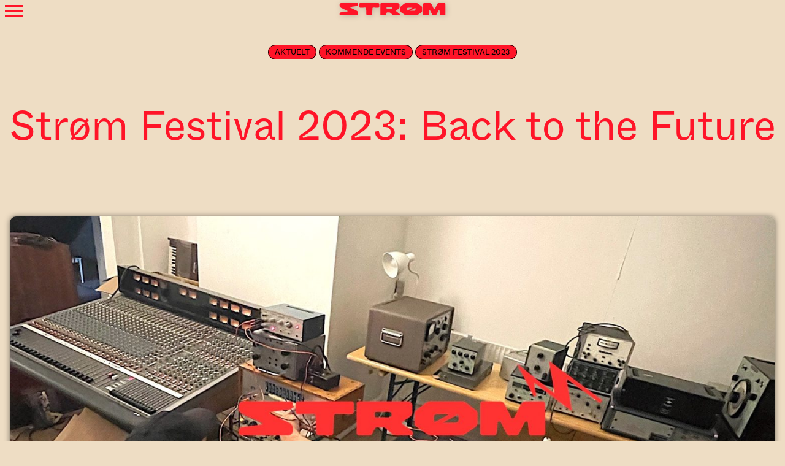

--- FILE ---
content_type: text/css
request_url: https://usercontent.one/wp/strm.dk/wp-content/et-cache/7365/et-divi-builder-dynamic-tb-685-tb-533-tb-656-7365-late.css?media=1715165241?ver=1766823173
body_size: 939
content:
.et-db #et-boc .et-l .et-db #et-boc .et-l .et-waypoint.et_pb_animation_off,.et-db #et-boc .et-l .et-db #et-boc .et-l .et-waypoint:not(.et_pb_counters).et_pb_animation_off,.et-db #et-boc .et-l .et-db #et-boc .et-l .et_pb_animation_off{opacity:1}.et-db #et-boc .et-l .et-db #et-boc .et-l .et-waypoint.et_pb_animation_left.et-animated,.et-db #et-boc .et-l .et-db #et-boc .et-l .et_pb_animation_left.et-animated{opacity:1;-webkit-animation:fadeLeft 1s cubic-bezier(.77,0,.175,1) 1;animation:fadeLeft 1s cubic-bezier(.77,0,.175,1) 1}.et-db #et-boc .et-l .et-db #et-boc .et-l .et-waypoint.et_pb_animation_right.et-animated,.et-db #et-boc .et-l .et-db #et-boc .et-l .et_pb_animation_right.et-animated{opacity:1;-webkit-animation:fadeRight 1s cubic-bezier(.77,0,.175,1) 1;animation:fadeRight 1s cubic-bezier(.77,0,.175,1) 1}.et-db #et-boc .et-l .et-db #et-boc .et-l .et-waypoint.et_pb_animation_top.et-animated,.et-db #et-boc .et-l .et-db #et-boc .et-l .et_pb_animation_top.et-animated{opacity:1;-webkit-animation:fadeTop 1s cubic-bezier(.77,0,.175,1) 1;animation:fadeTop 1s cubic-bezier(.77,0,.175,1) 1}.et-db #et-boc .et-l .et-db #et-boc .et-l .et-waypoint.et_pb_animation_bottom.et-animated,.et-db #et-boc .et-l .et-db #et-boc .et-l .et_pb_animation_bottom.et-animated{opacity:1;-webkit-animation:fadeBottom 1s cubic-bezier(.77,0,.175,1) 1;animation:fadeBottom 1s cubic-bezier(.77,0,.175,1) 1}.et-db #et-boc .et-l .et-db #et-boc .et-l .et-waypoint.et_pb_animation_fade_in.et-animated,.et-db #et-boc .et-l .et-db #et-boc .et-l .et_pb_animation_fade_in.et-animated{opacity:1;-webkit-animation:fadeIn 1s cubic-bezier(.77,0,.175,1) 1;animation:fadeIn 1s cubic-bezier(.77,0,.175,1) 1}@media (max-width:980px){.et-db #et-boc .et-l .et-db #et-boc .et-l .et-waypoint.et_pb_animation_off_tablet,.et-db #et-boc .et-l .et-db #et-boc .et-l .et-waypoint:not(.et_pb_counters).et_pb_animation_off_tablet,.et-db #et-boc .et-l .et-db #et-boc .et-l .et_pb_animation_off_tablet{opacity:1;-webkit-animation:none;animation:none}.et-db #et-boc .et-l .et-db #et-boc .et-l .et-waypoint.et_pb_animation_left_tablet.et-animated,.et-db #et-boc .et-l .et-db #et-boc .et-l .et_pb_animation_left_tablet.et-animated{opacity:1;-webkit-animation:fadeLeft 1s cubic-bezier(.77,0,.175,1) 1;animation:fadeLeft 1s cubic-bezier(.77,0,.175,1) 1}.et-db #et-boc .et-l .et-db #et-boc .et-l .et-waypoint.et_pb_animation_right_tablet.et-animated,.et-db #et-boc .et-l .et-db #et-boc .et-l .et_pb_animation_right_tablet.et-animated{opacity:1;-webkit-animation:fadeRight 1s cubic-bezier(.77,0,.175,1) 1;animation:fadeRight 1s cubic-bezier(.77,0,.175,1) 1}.et-db #et-boc .et-l .et-db #et-boc .et-l .et-waypoint.et_pb_animation_top_tablet.et-animated,.et-db #et-boc .et-l .et-db #et-boc .et-l .et_pb_animation_top_tablet.et-animated{opacity:1;-webkit-animation:fadeTop 1s cubic-bezier(.77,0,.175,1) 1;animation:fadeTop 1s cubic-bezier(.77,0,.175,1) 1}.et-db #et-boc .et-l .et-db #et-boc .et-l .et-waypoint.et_pb_animation_bottom_tablet.et-animated,.et-db #et-boc .et-l .et-db #et-boc .et-l .et_pb_animation_bottom_tablet.et-animated{opacity:1;-webkit-animation:fadeBottom 1s cubic-bezier(.77,0,.175,1) 1;animation:fadeBottom 1s cubic-bezier(.77,0,.175,1) 1}.et-db #et-boc .et-l .et-db #et-boc .et-l .et-waypoint.et_pb_animation_fade_in_tablet.et-animated,.et-db #et-boc .et-l .et-db #et-boc .et-l .et_pb_animation_fade_in_tablet.et-animated{opacity:1;-webkit-animation:fadeIn 1s cubic-bezier(.77,0,.175,1) 1;animation:fadeIn 1s cubic-bezier(.77,0,.175,1) 1}}@media (max-width:767px){.et-db #et-boc .et-l .et-db #et-boc .et-l .et-waypoint.et_pb_animation_off_phone,.et-db #et-boc .et-l .et-db #et-boc .et-l .et-waypoint:not(.et_pb_counters).et_pb_animation_off_phone,.et-db #et-boc .et-l .et-db #et-boc .et-l .et_pb_animation_off_phone{opacity:1;-webkit-animation:none;animation:none}.et-db #et-boc .et-l .et-db #et-boc .et-l .et-waypoint.et_pb_animation_left_phone.et-animated,.et-db #et-boc .et-l .et-db #et-boc .et-l .et_pb_animation_left_phone.et-animated{opacity:1;-webkit-animation:fadeLeft 1s cubic-bezier(.77,0,.175,1) 1;animation:fadeLeft 1s cubic-bezier(.77,0,.175,1) 1}.et-db #et-boc .et-l .et-db #et-boc .et-l .et-waypoint.et_pb_animation_right_phone.et-animated,.et-db #et-boc .et-l .et-db #et-boc .et-l .et_pb_animation_right_phone.et-animated{opacity:1;-webkit-animation:fadeRight 1s cubic-bezier(.77,0,.175,1) 1;animation:fadeRight 1s cubic-bezier(.77,0,.175,1) 1}.et-db #et-boc .et-l .et-db #et-boc .et-l .et-waypoint.et_pb_animation_top_phone.et-animated,.et-db #et-boc .et-l .et-db #et-boc .et-l .et_pb_animation_top_phone.et-animated{opacity:1;-webkit-animation:fadeTop 1s cubic-bezier(.77,0,.175,1) 1;animation:fadeTop 1s cubic-bezier(.77,0,.175,1) 1}.et-db #et-boc .et-l .et-db #et-boc .et-l .et-waypoint.et_pb_animation_bottom_phone.et-animated,.et-db #et-boc .et-l .et-db #et-boc .et-l .et_pb_animation_bottom_phone.et-animated{opacity:1;-webkit-animation:fadeBottom 1s cubic-bezier(.77,0,.175,1) 1;animation:fadeBottom 1s cubic-bezier(.77,0,.175,1) 1}.et-db #et-boc .et-l .et-db #et-boc .et-l .et-waypoint.et_pb_animation_fade_in_phone.et-animated,.et-db #et-boc .et-l .et-db #et-boc .et-l .et_pb_animation_fade_in_phone.et-animated{opacity:1;-webkit-animation:fadeIn 1s cubic-bezier(.77,0,.175,1) 1;animation:fadeIn 1s cubic-bezier(.77,0,.175,1) 1}}
@font-face{font-family:FontAwesome;font-style:normal;font-weight:400;font-display:block;src:url(//strm.dk/wp-content/plugins/divi-builder/core/admin/fonts/fontawesome/fa-regular-400.eot);src:url(//strm.dk/wp-content/plugins/divi-builder/core/admin/fonts/fontawesome/fa-regular-400.eot?#iefix) format("embedded-opentype"),url(//strm.dk/wp-content/plugins/divi-builder/core/admin/fonts/fontawesome/fa-regular-400.woff2) format("woff2"),url(//strm.dk/wp-content/plugins/divi-builder/core/admin/fonts/fontawesome/fa-regular-400.woff) format("woff"),url(//strm.dk/wp-content/plugins/divi-builder/core/admin/fonts/fontawesome/fa-regular-400.ttf) format("truetype"),url(//strm.dk/wp-content/plugins/divi-builder/core/admin/fonts/fontawesome/fa-regular-400.svg#fontawesome) format("svg")}@font-face{font-family:FontAwesome;font-style:normal;font-weight:900;font-display:block;src:url(//strm.dk/wp-content/plugins/divi-builder/core/admin/fonts/fontawesome/fa-solid-900.eot);src:url(//strm.dk/wp-content/plugins/divi-builder/core/admin/fonts/fontawesome/fa-solid-900.eot?#iefix) format("embedded-opentype"),url(//strm.dk/wp-content/plugins/divi-builder/core/admin/fonts/fontawesome/fa-solid-900.woff2) format("woff2"),url(//strm.dk/wp-content/plugins/divi-builder/core/admin/fonts/fontawesome/fa-solid-900.woff) format("woff"),url(//strm.dk/wp-content/plugins/divi-builder/core/admin/fonts/fontawesome/fa-solid-900.ttf) format("truetype"),url(//strm.dk/wp-content/plugins/divi-builder/core/admin/fonts/fontawesome/fa-solid-900.svg#fontawesome) format("svg")}@font-face{font-family:FontAwesome;font-style:normal;font-weight:400;font-display:block;src:url(//strm.dk/wp-content/plugins/divi-builder/core/admin/fonts/fontawesome/fa-brands-400.eot);src:url(//strm.dk/wp-content/plugins/divi-builder/core/admin/fonts/fontawesome/fa-brands-400.eot?#iefix) format("embedded-opentype"),url(//strm.dk/wp-content/plugins/divi-builder/core/admin/fonts/fontawesome/fa-brands-400.woff2) format("woff2"),url(//strm.dk/wp-content/plugins/divi-builder/core/admin/fonts/fontawesome/fa-brands-400.woff) format("woff"),url(//strm.dk/wp-content/plugins/divi-builder/core/admin/fonts/fontawesome/fa-brands-400.ttf) format("truetype"),url(//strm.dk/wp-content/plugins/divi-builder/core/admin/fonts/fontawesome/fa-brands-400.svg#fontawesome) format("svg")}
@font-face{font-family:ETmodules;font-display:block;src:url(//strm.dk/wp-content/plugins/divi-builder/core/admin/fonts/modules/social/modules.eot);src:url(//strm.dk/wp-content/plugins/divi-builder/core/admin/fonts/modules/social/modules.eot?#iefix) format("embedded-opentype"),url(//strm.dk/wp-content/plugins/divi-builder/core/admin/fonts/modules/social/modules.woff) format("woff"),url(//strm.dk/wp-content/plugins/divi-builder/core/admin/fonts/modules/social/modules.ttf) format("truetype"),url(//strm.dk/wp-content/plugins/divi-builder/core/admin/fonts/modules/social/modules.svg#ETmodules) format("svg");font-weight:400;font-style:normal}
.et-db #et-boc .et-l .et-db #et-boc .et-l .et_overlay{z-index:-1;position:absolute;top:0;left:0;display:block;width:100%;height:100%;background:hsla(0,0%,100%,.9);opacity:0;pointer-events:none;transition:all .3s;border:1px solid #e5e5e5;box-sizing:border-box;-webkit-backface-visibility:hidden;backface-visibility:hidden;-webkit-font-smoothing:antialiased}.et-db #et-boc .et-l .et-db #et-boc .et-l .et_overlay:before{color:#2ea3f2;content:"\E050";position:absolute;top:50%;left:50%;transform:translate(-50%,-50%);font-size:32px;transition:all .4s}.et-db #et-boc .et-l .et-db #et-boc .et-l .et_portfolio_image,.et-db #et-boc .et-l .et-db #et-boc .et-l .et_shop_image{position:relative;display:block}.et-db #et-boc .et-l .et-db #et-boc .et-l .et_pb_has_overlay:not(.et_pb_image):hover .et_overlay,.et-db #et-boc .et-l .et-db #et-boc .et-l .et_portfolio_image:hover .et_overlay,.et-db #et-boc .et-l .et-db #et-boc .et-l .et_shop_image:hover .et_overlay{z-index:3;opacity:1}.et-db #et-boc .et-l .et-db #et-boc .et-l #ie7 .et_overlay,.et-db #et-boc .et-l .et-db #et-boc .et-l #ie8 .et_overlay{display:none}.et-db #et-boc .et-l .et-db #et-boc .et-l .et_pb_module.et_pb_has_overlay{position:relative}.et-db #et-boc .et-l .et-db #et-boc .et-l .et_pb_module.et_pb_has_overlay .et_overlay,.et-db #et-boc .et-l .et-db #et-boc .et-l article.et_pb_has_overlay{border:none}

--- FILE ---
content_type: text/css
request_url: https://usercontent.one/wp/strm.dk/wp-content/themes/strm/style.css?ver=2.1.9&media=1715165241
body_size: 21820
content:
@charset "UTF-8";
/*!
Theme Name: Strm
Theme URI: http://underscores.me/
Author: Me
Author URI: http://underscores.me/
Description: Custom theme: Strm, developed by Me
Version: 2.1.9
Tested up to: 5.4
Requires PHP: 5.6
License: GNU General Public License v2 or later
License URI: LICENSE
Text Domain: strm
Tags: custom-background, custom-logo, custom-menu, featured-images, threaded-comments, translation-ready

This theme, like WordPress, is licensed under the GPL.
Use it to make something cool, have fun, and share what you've learned.

Strm is based on Underscores https://underscores.me/, (C) 2012-2020 Automattic, Inc.
Underscores is distributed under the terms of the GNU GPL v2 or later.

Normalizing styles have been helped along thanks to the fine work of
Nicolas Gallagher and Jonathan Neal https://necolas.github.io/normalize.css/
*/
@media screen and (max-width: 1200px) { html { font-size: 10 !important; }
  h1 { font-size: 3.3rem; line-height: 3.6rem; margin-top: 2.4rem; }
  h2 { font-size: 2.2rem; line-height: 2.4rem; margin-top: 2.4rem; }
  h3 { font-size: 1.1rem; }
  h4 { font-size: 0.55rem; }
  h5 { font-size: 0.3666666667rem; }
  h6 { font-size: 0.275rem; }
  .et-db #et-boc .et-l .et_pb_slide_description .et_pb_slide_title { font-size: 2.2rem !important; } }

@media (max-width: 767px) { .et_pb_text_inner { padding-left: 0.5rem !important; padding-right: 0.5rem !important; } }

/*$col1:  5.16%;
$col2:  11.48%;
$col3:  17.81%;
$col4:  24.13%;
$col5:  30.45%;
$col6:  36.77%;
$col7:  43.10%;
$col8:  49.42%;
$col9:  55.74%;
$col10:	62.06%;
$col11:	68.39%;
$col12:	74.56%;
$col13:	81.03%;
$col14:	87.35%;
$col15:	93.68%;
$col16:	100.00%;*/
/*--------------------------------------------------------------
>>> TABLE OF CONTENTS:
----------------------------------------------------------------
# Generic
	- Normalize
	- Box sizing
# Base
	- Typography
	- Elements
	- Links
	- Forms
## Layouts
# Components
	- Navigation
	- Posts and pages
	- Comments
	- Widgets
	- Media
	- Captions
	- Galleries
# plugins
	- Jetpack infinite scroll
# Utilities
	- Accessibility
	- Alignments

--------------------------------------------------------------*/
/*--------------------------------------------------------------
# Generic
--------------------------------------------------------------*/
/* Normalize
--------------------------------------------- */
/*! normalize.css v8.0.1 | MIT License | github.com/necolas/normalize.css */
/* Document ========================================================================== */
/** 1. Correct the line height in all browsers. 2. Prevent adjustments of font size after orientation changes in iOS. */
html { line-height: 1.15; -webkit-text-size-adjust: 100%; }

/* Sections ========================================================================== */
/** Remove the margin in all browsers. */
body { margin: 0; overscroll-behavior-y: none; }

/** Render the `main` element consistently in IE. */
main { display: block; }

/** #page fix */
#page { position: relative; }

/** Correct the font size and margin on `h1` elements within `section` and `article` contexts in Chrome, Firefox, and Safari. */
h1 { font-size: 2em; margin: 0.67em 0; }

/* Grouping content ========================================================================== */
/** 1. Add the correct box sizing in Firefox. 2. Show the overflow in Edge and IE. */
hr { -webkit-box-sizing: content-box; box-sizing: content-box; height: 0; overflow: visible; }

/** 1. Correct the inheritance and scaling of font size in all browsers. 2. Correct the odd `em` font sizing in all browsers. */
pre { font-family: monospace, monospace; font-size: 1em; }

/* Text-level semantics ========================================================================== */
/** Remove the gray background on active links in IE 10. */
a { background-color: transparent; }

/** 1. Remove the bottom border in Chrome 57- 2. Add the correct text decoration in Chrome, Edge, IE, Opera, and Safari. */
abbr[title] { border-bottom: none; text-decoration: underline; -webkit-text-decoration: underline dotted; text-decoration: underline dotted; }

/** Add the correct font weight in Chrome, Edge, and Safari. */
b, strong { font-weight: bolder; }

/** 1. Correct the inheritance and scaling of font size in all browsers. 2. Correct the odd `em` font sizing in all browsers. */
code, kbd, samp { font-family: monospace, monospace; font-size: 1em; }

/** Add the correct font size in all browsers. */
small { font-size: 80%; }

/** Prevent `sub` and `sup` elements from affecting the line height in all browsers. */
sub, sup { font-size: 75%; line-height: 0; position: relative; vertical-align: baseline; }

sub { bottom: -0.25em; }

sup { top: -0.5em; }

/* Embedded content ========================================================================== */
/** Remove the border on images inside links in IE 10. */
img { border-style: none; }

/* Forms ========================================================================== */
/** 1. Change the font styles in all browsers. 2. Remove the margin in Firefox and Safari. */
button, input, optgroup, select, textarea { font-family: inherit; font-size: 100%; line-height: 1.15; margin: 0; }

/** Show the overflow in IE. 1. Show the overflow in Edge. */
button, input { overflow: visible; }

/** Remove the inheritance of text transform in Edge, Firefox, and IE. 1. Remove the inheritance of text transform in Firefox. */
button, select { text-transform: none; }

/** Correct the inability to style clickable types in iOS and Safari. */
button, [type="button"], [type="reset"], [type="submit"] { -webkit-appearance: button; }

/** Remove the inner border and padding in Firefox. */
button::-moz-focus-inner, [type="button"]::-moz-focus-inner, [type="reset"]::-moz-focus-inner, [type="submit"]::-moz-focus-inner { border-style: none; padding: 0; }

/** Restore the focus styles unset by the previous rule. */
button:-moz-focusring, [type="button"]:-moz-focusring, [type="reset"]:-moz-focusring, [type="submit"]:-moz-focusring { outline: 1px dotted ButtonText; }

/** Correct the padding in Firefox. */
fieldset { padding: 0.35em 0.75em 0.625em; }

/** 1. Correct the text wrapping in Edge and IE. 2. Correct the color inheritance from `fieldset` elements in IE. 3. Remove the padding so developers are not caught out when they zero out `fieldset` elements in all browsers. */
legend { -webkit-box-sizing: border-box; box-sizing: border-box; color: inherit; display: table; max-width: 100%; padding: 0; white-space: normal; }

/** Add the correct vertical alignment in Chrome, Firefox, and Opera. */
progress { vertical-align: baseline; }

/** Remove the default vertical scrollbar in IE 10+. */
textarea { overflow: auto; }

/** 1. Add the correct box sizing in IE 10. 2. Remove the padding in IE 10. */
[type="checkbox"], [type="radio"] { -webkit-box-sizing: border-box; box-sizing: border-box; padding: 0; }

/** Correct the cursor style of increment and decrement buttons in Chrome. */
[type="number"]::-webkit-inner-spin-button, [type="number"]::-webkit-outer-spin-button { height: auto; }

/** 1. Correct the odd appearance in Chrome and Safari. 2. Correct the outline style in Safari. */
[type="search"] { -webkit-appearance: textfield; outline-offset: -2px; }

/** Remove the inner padding in Chrome and Safari on macOS. */
[type="search"]::-webkit-search-decoration { -webkit-appearance: none; }

/** 1. Correct the inability to style clickable types in iOS and Safari. 2. Change font properties to `inherit` in Safari. */
::-webkit-file-upload-button { -webkit-appearance: button; font: inherit; }

/* Interactive ========================================================================== */
/* Add the correct display in Edge, IE 10+, and Firefox. */
details { display: block; }

/* Add the correct display in all browsers. */
summary { display: list-item; }

/* Misc ========================================================================== */
/** Add the correct display in IE 10+. */
template { display: none; }

/** Add the correct display in IE 10. */
[hidden] { display: none; }

/* Box sizing
--------------------------------------------- */
/* Inherit box-sizing to more easily change it's value on a component level.
@link http://css-tricks.com/inheriting-box-sizing-probably-slightly-better-best-practice/ */
*, *::before, *::after { -webkit-box-sizing: inherit; box-sizing: inherit; }

html { -webkit-box-sizing: border-box; box-sizing: border-box; }

/*--------------------------------------------------------------
# Base
--------------------------------------------------------------*/
/* Elements
--------------------------------------------- */
hr { background-color: #ccc; border: 0; height: 1px; margin-bottom: 1.5em; }

ul, ol { margin: 0 0 1.5em 3em; }

ul { list-style: disc; }

ol { list-style: decimal; }

li > ul, li > ol { margin-bottom: 0; margin-left: 1.5em; }

dt { font-weight: 700; }

dd { margin: 0 1.5em 1.5em; }

/* Make sure embeds and iframes fit their containers. */
embed, iframe, object { max-width: 100%; }

img { height: auto; max-width: 100%; }

figure { margin: 1em 0; }

table { margin: 0 0 1.5em; width: 100%; }

/* Links
--------------------------------------------- */
a { color: #FF1428; text-decoration: none; }

a:visited { color: #FF1428; }

a:hover, a:focus, a:active { color: #FF1428; }

a:focus { outline: thin dotted; }

a:hover, a:active { outline: 0; }

/* Forms
--------------------------------------------- */
button, input[type="button"], input[type="reset"], input[type="submit"] { border: 1px solid; border-color: #ccc #ccc #bbb; border-radius: 3px; background: #e6e6e6; color: rgba(0, 0, 0, 0.8); line-height: 1; padding: 0.6em 1em 0.4em; }

button:hover, input[type="button"]:hover, input[type="reset"]:hover, input[type="submit"]:hover { border-color: #ccc #bbb #aaa; }

button:active, button:focus, input[type="button"]:active, input[type="button"]:focus, input[type="reset"]:active, input[type="reset"]:focus, input[type="submit"]:active, input[type="submit"]:focus { border-color: #aaa #bbb #bbb; }

input[type="text"], input[type="email"], input[type="url"], input[type="password"], input[type="search"], input[type="number"], input[type="tel"], input[type="range"], input[type="date"], input[type="month"], input[type="week"], input[type="time"], input[type="datetime"], input[type="datetime-local"], input[type="color"], textarea { color: #666; border: 1px solid #ccc; border-radius: 3px; padding: 3px; }

input[type="text"]:focus, input[type="email"]:focus, input[type="url"]:focus, input[type="password"]:focus, input[type="search"]:focus, input[type="number"]:focus, input[type="tel"]:focus, input[type="range"]:focus, input[type="date"]:focus, input[type="month"]:focus, input[type="week"]:focus, input[type="time"]:focus, input[type="datetime"]:focus, input[type="datetime-local"]:focus, input[type="color"]:focus, textarea:focus { color: #111; }

select { border: 1px solid #ccc; }

textarea { width: 100%; }

/*--------------------------------------------------------------
# Layouts
--------------------------------------------------------------*/
/*--------------------------------------------------------------
# Components
--------------------------------------------------------------*/
/* Navigation
--------------------------------------------- */
.main-navigation { display: block; width: 100%; }

.main-navigation ul { list-style: none; margin: 0; padding-left: 0; }

.main-navigation ul ul { -webkit-box-shadow: 0 3px 3px rgba(0, 0, 0, 0.2); box-shadow: 0 3px 3px rgba(0, 0, 0, 0.2); float: left; position: absolute; top: 100%; left: -999em; z-index: 99999; }

.main-navigation ul ul ul { left: -999em; top: 0; }

.main-navigation ul ul li:hover > ul, .main-navigation ul ul li.focus > ul { display: block; left: auto; }

.main-navigation ul ul a { width: 200px; }

.main-navigation ul li:hover > ul, .main-navigation ul li.focus > ul { left: auto; }

.main-navigation li { position: relative; }

.main-navigation a { display: block; text-decoration: none; }

/* Small menu. */
.menu-toggle, .main-navigation.toggled ul { display: block; }

@media screen and (min-width: 37.5em) { .menu-toggle { display: none; }
  .main-navigation ul { display: -webkit-box; display: -ms-flexbox; display: flex; } }

.site-main .comment-navigation, .site-main .posts-navigation, .site-main .post-navigation { margin: 0 0 1.5em; }

.comment-navigation .nav-links, .posts-navigation .nav-links, .post-navigation .nav-links { display: -webkit-box; display: -ms-flexbox; display: flex; }

.comment-navigation .nav-previous, .posts-navigation .nav-previous, .post-navigation .nav-previous { -webkit-box-flex: 1; -ms-flex: 1 0 50%; flex: 1 0 50%; }

.comment-navigation .nav-next, .posts-navigation .nav-next, .post-navigation .nav-next { text-align: end; -webkit-box-flex: 1; -ms-flex: 1 0 50%; flex: 1 0 50%; }

/* Posts and pages
--------------------------------------------- */
.sticky { display: block; }

.updated:not(.published) { display: none; }

.page-links { clear: both; margin: 0 0 1.5em; }

/* Comments
--------------------------------------------- */
.comment-content a { word-wrap: break-word; }

.bypostauthor { display: block; }

/* Widgets
--------------------------------------------- */
.widget { margin: 0 0 1.5em; }

.widget select { max-width: 100%; }

/* Media
--------------------------------------------- */
.page-content .wp-smiley, .entry-content .wp-smiley, .comment-content .wp-smiley { border: none; margin-bottom: 0; margin-top: 0; padding: 0; }

/* Make sure logo link wraps around logo image. */
.custom-logo-link { display: inline-block; }

/* Captions
--------------------------------------------- */
.wp-caption { margin-bottom: 1.5em; max-width: 100%; }

.wp-caption img[class*="wp-image-"] { display: block; margin-left: auto; margin-right: auto; }

.wp-caption .wp-caption-text { margin: 0.8075em 0; }

.wp-caption-text { text-align: center; }

/* Galleries
--------------------------------------------- */
.gallery { margin-bottom: 1.5em; display: grid; grid-gap: 1.5em; }

.gallery-item { display: inline-block; text-align: center; width: 100%; }

.gallery-columns-2 { grid-template-columns: repeat(2, 1fr); }

.gallery-columns-3 { grid-template-columns: repeat(3, 1fr); }

.gallery-columns-4 { grid-template-columns: repeat(4, 1fr); }

.gallery-columns-5 { grid-template-columns: repeat(5, 1fr); }

.gallery-columns-6 { grid-template-columns: repeat(6, 1fr); }

.gallery-columns-7 { grid-template-columns: repeat(7, 1fr); }

.gallery-columns-8 { grid-template-columns: repeat(8, 1fr); }

.gallery-columns-9 { grid-template-columns: repeat(9, 1fr); }

.gallery-caption { display: block; }

/*--------------------------------------------------------------
# Plugins
--------------------------------------------------------------*/
/* Jetpack infinite scroll
--------------------------------------------- */
/* Hide the Posts Navigation and the Footer when Infinite Scroll is in use. */
.infinite-scroll .posts-navigation, .infinite-scroll.neverending .site-footer { display: none; }

/* Re-display the Theme Footer when Infinite Scroll has reached its end. */
.infinity-end.neverending .site-footer { display: block; }

/*--------------------------------------------------------------
# Utilities
--------------------------------------------------------------*/
/* Accessibility
--------------------------------------------- */
/* Text meant only for screen readers. */
.screen-reader-text { border: 0; clip: rect(1px, 1px, 1px, 1px); clip-path: inset(50%); height: 1px; margin: -1px; overflow: hidden; padding: 0; position: absolute !important; width: 1px; word-wrap: normal !important; }

.screen-reader-text:focus { background-color: #f1f1f1; border-radius: 3px; -webkit-box-shadow: 0 0 2px 2px rgba(0, 0, 0, 0.6); box-shadow: 0 0 2px 2px rgba(0, 0, 0, 0.6); clip: auto !important; clip-path: none; color: #21759b; display: block; font-size: 0.875rem; font-weight: 700; height: auto; left: 5px; line-height: normal; padding: 15px 23px 14px; text-decoration: none; top: 5px; width: auto; z-index: 100000; }

/* Do not show the outline on the skip link target. */
#primary[tabindex="-1"]:focus { outline: 0; }

/* Alignments
--------------------------------------------- */
.alignleft { /*rtl:ignore*/ float: left; /*rtl:ignore*/ margin-right: 1.5em; margin-bottom: 1.5em; }

.alignright { /*rtl:ignore*/ float: right; /*rtl:ignore*/ margin-left: 1.5em; margin-bottom: 1.5em; }

.aligncenter { clear: both; display: block; margin-left: auto; margin-right: auto; margin-bottom: 1.5em; }

/* Setup */
@font-face { font-family: "Whyte"; src: url("./assets/fonts/Whyte-Book.otf") format("opentype"), url("./assets/fonts/Whyte-Book.woff2") format("woff2"), url("./assets/fonts/Whyte-Book.woff") format("woff"); font-weight: 400; font-style: normal; }

@font-face { font-family: "Whyte"; src: url("./assets/fonts/Whyte-BookItalic.otf") format("opentype"), url("./assets/fonts/Whyte-BookItalic.woff2") format("woff2"), url("./assets/fonts/Whyte-BookItalic.woff") format("woff"); font-weight: 400; font-style: italic; }

@font-face { font-family: "Whyte"; src: url("./assets/fonts/Whyte-Bold.otf") format("opentype"), url("./assets/fonts/Whyte-Bold.woff2") format("woff2"), url("./assets/fonts/Whyte-Bold.woff") format("woff"); font-weight: 600; font-style: normal; }

@font-face { font-family: "Whyte"; src: url("./assets/fonts/Whyte-BoldItalic.otf") format("opentype"), url("./assets/fonts/Whyte-BoldItalic.woff2") format("woff2"), url("./assets/fonts/Whyte-BoldItalic.woff") format("woff"); font-weight: 600; font-style: italic; }

@font-face { font-family: "WhyteInktrap"; src: url("./assets/fonts/WhyteInktrap-Book.otf") format("opentype"), url("./assets/fonts/WhyteInktrap-Book.woff2") format("woff2"), url("./assets/fonts/WhyteInktrap-Book.woff") format("woff"); font-weight: 400; font-style: normal; }

@font-face { font-family: "WhyteInktrap"; src: url("./assets/fonts/WhyteInktrap-BookItalic.otf") format("opentype"), url("./assets/fonts/WhyteInktrap-BookItalic.woff2") format("woff2"), url("./assets/fonts/WhyteInktrap-BookItalic.woff") format("woff"); font-weight: 400; font-style: italic; }

@font-face { font-family: "WhyteInktrap"; src: url("./assets/fonts/WhyteInktrap-Bold.otf") format("opentype"), url("./assets/fonts/WhyteInktrap-Bold.woff2") format("woff2"), url("./assets/fonts/WhyteInktrap-Bold.woff") format("woff"); font-weight: 600; font-style: normal; }

@font-face { font-family: "WhyteInktrap"; src: url("./assets/fonts/WhyteInktrap-BoldItalic.otf") format("opentype"), url("./assets/fonts/WhyteInktrap-BoldItalic.woff2") format("woff2"), url("./assets/fonts/WhyteInktrap-BoldItalic.woff") format("woff"); font-weight: 600; font-style: italic; }

@font-face { font-family: "WhyteInktrap"; src: url("./assets/fonts/WhyteInktrap-Black.otf") format("opentype"), url("./assets/fonts/WhyteInktrap-Black.woff2") format("woff2"), url("./assets/fonts/WhyteInktrap-Black.woff") format("woff"); font-weight: 800; font-style: normal; }

@font-face { font-family: "WhyteInktrap"; src: url("./assets/fonts/WhyteInktrap-BlackItalic.otf") format("opentype"), url("./assets/fonts/WhyteInktrap-BlackItalic.woff2") format("woff2"), url("./assets/fonts/WhyteInktrap-BlackItalic.woff") format("woff"); font-weight: 800; font-style: italic; }

html { /* Change default typefaces here */ font-family: "Whyte"; font-size: 100%; -webkit-font-smoothing: antialiased; }

/* Copy & Lists */
p { line-height: 1.2em; margin-top: 1.2em; margin-bottom: 0; }

ul, ol { margin-top: 1.2em; margin-bottom: 1.2em; }

ul li, ol li { line-height: 1.2em; }

ul ul, ul ol, ol ul, ol ol { margin-top: 0; margin-bottom: 0; }

blockquote { line-height: 1.2em; margin-top: 1.2em; margin-bottom: 1.2em; }

/* Headings */
h1, h2, h3, h4, h5, h6 { /* Change heading typefaces here */ font-family: "WhyteInktrap", sans-serif; margin-top: 1.2em; margin-bottom: 0; line-height: 1.2em !important; font-weight: 400; margin-bottom: 0 !important; }

h1 { font-size: 4.242rem; margin-top: 2.4em; }

h2 { font-size: 2.828rem; margin-top: 2.4em; }

h3 { font-size: 1.414rem; }

h4 { font-size: 0.707rem; }

h5 { font-size: 0.4713333333rem; }

h6 { font-size: 0.3535rem; }

/* Tables */
table { margin-top: 1.2em; border-spacing: 0px; border-collapse: collapse; }

td, th { padding: 0; line-height: 21.6px; }

/* Code blocks */
code { vertical-align: bottom; }

/* Leading paragraph text */
.lead { font-size: 1.414rem; }

/* Hug a the block above you */
.hug { margin-top: 0; }

.et-db #et-boc .et-l .et_pb_with_background .et_pb_row { width: auto !important; }

body.et-db #et-boc { overflow: hidden; }

body.et-db #et-boc .et-l .et_pb_section { width: auto; }

@media screen and (min-width: 981px) { body.et-db #et-boc .et-l div.et_pb_row { margin-left: -0.5rem !important; margin-right: -0.5rem !important; padding-left: 1rem !important; padding-right: 1rem !important; width: auto; }
  body.et-db #et-boc .et-l div.et_pb_row .et_pb_column { padding-left: 0.5rem; padding-right: 0.5rem; margin-left: 0 !important; margin-right: 0 !important; -webkit-box-sizing: border-box; box-sizing: border-box; display: inline-block; position: relative; }
  body.et-db #et-boc .et-l div.et_pb_row .et_pb_column_4_4 { width: 100% !important; }
  body.et-db #et-boc .et-l div.et_pb_row .et_pb_column_1_2 { width: 50% !important; }
  body.et-db #et-boc .et-l div.et_pb_row .et_pb_column_1_4 { width: 25% !important; }
  body.et-db #et-boc .et-l div.et_pb_row .et_pb_column_3_4 { width: 75% !important; }
  body.et-db #et-boc .et-l div.et_pb_row .et_pb_column_1_3 { width: 31.25% !important; }
  body.et-db #et-boc .et-l div.et_pb_row .et_pb_column_2_3 { width: 68.75% !important; }
  body.et-db #et-boc .et-l div.et_pb_row .et_pb_column_1_5 { width: 18.75% !important; }
  body.et-db #et-boc .et-l div.et_pb_row .et_pb_column_2_5 { width: 37.5% !important; }
  body.et-db #et-boc .et-l div.et_pb_row .et_pb_column_3_5 { width: 62.5% !important; } }

@media screen and (min-width: 981px) { body.et-db #page .type-post #et-boc .et-l div.et_pb_row .et_pb_column_3_5 { width: 50% !important; margin-left: 12.5% !important; } }

/* body.et-db #et-boc .et-l .et_pb_row { display: flex; flex-wrap: wrap; margin-left: -$colM; margin-right: -$colM; // padding-left: $colM; // padding-right: $colM; .et_pb_column { // background: lightyellow; padding-left: $colM; padding-right: $colM; margin-left: 0 !important; margin-right: 0 !important; box-sizing: border-box; display: inline-block; position: relative; } // .et_pb_column::after { // 	background-color: rgba(86, 61, 124, .15); // 	content: ""; // 	display: block; // 	min-height: 50px; // } .et_pb_column_4_4 { width: $col16 !important; } .et_pb_column_1_2 { width: $col8 !important; } .et_pb_column_2_5 { width: $col6 !important; } .et_pb_column_3_5 { width: $col10 !important } .et_pb_column_1_5 { width: $col3 !important; } .et_pb_column_1_6 { width: $col3 !important; } &.et_pb_row_1-2_1-6_1-6_1-6 .et_pb_column:last-child { width: $col2 !important; } &.et_pb_row_1-4_1-2_1-4 .et_pb_column_1_4 { width: $col4 !important; } &.et_pb_row_1-4_1-2_1-4 .et_pb_column_1_2 { width: $col8 !important; blockquote { margin-left: -$col2; } } }*/
/*! # Semantic UI 2.4.1 - Container http://github.com/semantic-org/semantic-ui/ Released under the MIT license http://opensource.org/licenses/MIT */
/******************************* Container */
/* All Sizes */
.ui.container { display: block; max-width: 100% !important; }

/* Mobile */
@media only screen and (max-width: 767px) { .ui.container { width: auto !important; margin-left: 1em !important; margin-right: 1em !important; }
  .ui.grid.container { width: auto !important; }
  .ui.relaxed.grid.container { width: auto !important; }
  .ui.very.relaxed.grid.container { width: auto !important; } }

/* Tablet */
@media only screen and (min-width: 768px) and (max-width: 991px) { .ui.container { width: 723px; margin-left: auto !important; margin-right: auto !important; }
  .ui.grid.container { width: calc( 723px  +  2rem) !important; }
  .ui.relaxed.grid.container { width: calc( 723px  +  3rem) !important; }
  .ui.very.relaxed.grid.container { width: calc( 723px  +  5rem) !important; } }

/* Small Monitor */
@media only screen and (min-width: 992px) and (max-width: 1199px) { .ui.container { width: 933px; margin-left: auto !important; margin-right: auto !important; }
  .ui.grid.container { width: calc( 933px  +  2rem) !important; }
  .ui.relaxed.grid.container { width: calc( 933px  +  3rem) !important; }
  .ui.very.relaxed.grid.container { width: calc( 933px  +  5rem) !important; } }

/* Large Monitor */
@media only screen and (min-width: 1200px) { .ui.container { width: 1127px; margin-left: auto !important; margin-right: auto !important; }
  .ui.grid.container { width: calc( 1127px  +  2rem) !important; }
  .ui.relaxed.grid.container { width: calc( 1127px  +  3rem) !important; }
  .ui.very.relaxed.grid.container { width: calc( 1127px  +  5rem) !important; } }

/******************************* Types */
/* Text Container */
.ui.text.container { font-family: 'Lato', 'Helvetica Neue', Arial, Helvetica, sans-serif; max-width: 700px !important; line-height: 1.5; }

.ui.text.container { font-size: 1.14285714rem; }

/* Fluid */
.ui.fluid.container { width: 100%; }

/******************************* Variations */
.ui[class*="left aligned"].container { text-align: left; }

.ui[class*="center aligned"].container { text-align: center; }

.ui[class*="right aligned"].container { text-align: right; }

.ui.justified.container { text-align: justify; -webkit-hyphens: auto; -ms-hyphens: auto; hyphens: auto; }

/******************************* Theme Overrides */
/******************************* Site Overrides */
/*! # Semantic UI 2.4.1 - Grid http://github.com/semantic-org/semantic-ui/ Released under the MIT license http://opensource.org/licenses/MIT */
/******************************* Standard */
.ui.grid { display: -webkit-box; display: -ms-flexbox; display: flex; -webkit-box-orient: horizontal; -webkit-box-direction: normal; -ms-flex-direction: row; flex-direction: row; -ms-flex-wrap: wrap; flex-wrap: wrap; -webkit-box-align: stretch; -ms-flex-align: stretch; align-items: stretch; padding: 0em; }

/*---------------------- Remove Gutters -----------------------*/
.ui.grid { margin-top: -1rem; margin-bottom: -1rem; margin-left: -1rem; margin-right: -1rem; }

.ui.relaxed.grid { margin-left: -1.5rem; margin-right: -1.5rem; }

.ui[class*="very relaxed"].grid { margin-left: -2.5rem; margin-right: -2.5rem; }

/* Preserve Rows Spacing on Consecutive Grids */
.ui.grid + .grid { margin-top: 1rem; }

/*------------------- Columns --------------------*/
/* Standard 16 column */
.ui.grid > .column:not(.row), .ui.grid > .row > .column { position: relative; display: inline-block; width: 6.25%; padding-left: 1rem; padding-right: 1rem; vertical-align: top; }

.ui.grid > * { padding-left: 1rem; padding-right: 1rem; }

/*------------------- Rows --------------------*/
.ui.grid > .row { position: relative; display: -webkit-box; display: -ms-flexbox; display: flex; -webkit-box-orient: horizontal; -webkit-box-direction: normal; -ms-flex-direction: row; flex-direction: row; -ms-flex-wrap: wrap; flex-wrap: wrap; -webkit-box-pack: inherit; -ms-flex-pack: inherit; justify-content: inherit; -webkit-box-align: stretch; -ms-flex-align: stretch; align-items: stretch; width: 100% !important; padding: 0rem; padding-top: 1rem; padding-bottom: 1rem; }

/*------------------- Columns --------------------*/
/* Vertical padding when no rows */
.ui.grid > .column:not(.row) { padding-top: 1rem; padding-bottom: 1rem; }

.ui.grid > .row > .column { margin-top: 0em; margin-bottom: 0em; }

/*------------------- Content --------------------*/
.ui.grid > .row > img, .ui.grid > .row > .column > img { max-width: 100%; }

/*------------------- Loose Coupling --------------------*/
/* Collapse Margin on Consecutive Grid */
.ui.grid > .ui.grid:first-child { margin-top: 0em; }

.ui.grid > .ui.grid:last-child { margin-bottom: 0em; }

/* Segment inside Aligned Grid */
.ui.grid .aligned.row > .column > .segment:not(.compact):not(.attached), .ui.aligned.grid .column > .segment:not(.compact):not(.attached) { width: 100%; }

/* Align Dividers with Gutter */
.ui.grid .row + .ui.divider { -webkit-box-flex: 1; -ms-flex-positive: 1; flex-grow: 1; margin: 1rem 1rem; }

.ui.grid .column + .ui.vertical.divider { height: calc(50% - (2rem / 2)); }

/* Remove Border on Last Horizontal Segment */
.ui.grid > .row > .column:last-child > .horizontal.segment, .ui.grid > .column:last-child > .horizontal.segment { -webkit-box-shadow: none; box-shadow: none; }

/******************************* Variations */
/*----------------------- Page Grid -------------------------*/
@media only screen and (max-width: 767px) { .ui.page.grid { width: auto; padding-left: 0em; padding-right: 0em; margin-left: 0em; margin-right: 0em; } }

@media only screen and (min-width: 768px) and (max-width: 991px) { .ui.page.grid { width: auto; margin-left: 0em; margin-right: 0em; padding-left: 2em; padding-right: 2em; } }

@media only screen and (min-width: 992px) and (max-width: 1199px) { .ui.page.grid { width: auto; margin-left: 0em; margin-right: 0em; padding-left: 3%; padding-right: 3%; } }

@media only screen and (min-width: 1200px) and (max-width: 1919px) { .ui.page.grid { width: auto; margin-left: 0em; margin-right: 0em; padding-left: 15%; padding-right: 15%; } }

@media only screen and (min-width: 1920px) { .ui.page.grid { width: auto; margin-left: 0em; margin-right: 0em; padding-left: 23%; padding-right: 23%; } }

/*------------------- Column Count --------------------*/
/* Assume full width with one column */
.ui.grid > .column:only-child, .ui.grid > .row > .column:only-child { width: 100%; }

/* Grid Based */
.ui[class*="one column"].grid > .row > .column, .ui[class*="one column"].grid > .column:not(.row) { width: 100%; }

.ui[class*="two column"].grid > .row > .column, .ui[class*="two column"].grid > .column:not(.row) { width: 50%; }

.ui[class*="three column"].grid > .row > .column, .ui[class*="three column"].grid > .column:not(.row) { width: 33.33333333%; }

.ui[class*="four column"].grid > .row > .column, .ui[class*="four column"].grid > .column:not(.row) { width: 25%; }

.ui[class*="five column"].grid > .row > .column, .ui[class*="five column"].grid > .column:not(.row) { width: 20%; }

.ui[class*="six column"].grid > .row > .column, .ui[class*="six column"].grid > .column:not(.row) { width: 16.66666667%; }

.ui[class*="seven column"].grid > .row > .column, .ui[class*="seven column"].grid > .column:not(.row) { width: 14.28571429%; }

.ui[class*="eight column"].grid > .row > .column, .ui[class*="eight column"].grid > .column:not(.row) { width: 12.5%; }

.ui[class*="nine column"].grid > .row > .column, .ui[class*="nine column"].grid > .column:not(.row) { width: 11.11111111%; }

.ui[class*="ten column"].grid > .row > .column, .ui[class*="ten column"].grid > .column:not(.row) { width: 10%; }

.ui[class*="eleven column"].grid > .row > .column, .ui[class*="eleven column"].grid > .column:not(.row) { width: 9.09090909%; }

.ui[class*="twelve column"].grid > .row > .column, .ui[class*="twelve column"].grid > .column:not(.row) { width: 8.33333333%; }

.ui[class*="thirteen column"].grid > .row > .column, .ui[class*="thirteen column"].grid > .column:not(.row) { width: 7.69230769%; }

.ui[class*="fourteen column"].grid > .row > .column, .ui[class*="fourteen column"].grid > .column:not(.row) { width: 7.14285714%; }

.ui[class*="fifteen column"].grid > .row > .column, .ui[class*="fifteen column"].grid > .column:not(.row) { width: 6.66666667%; }

.ui[class*="sixteen column"].grid > .row > .column, .ui[class*="sixteen column"].grid > .column:not(.row) { width: 6.25%; }

/* Row Based Overrides */
.ui.grid > [class*="one column"].row > .column { width: 100% !important; }

.ui.grid > [class*="two column"].row > .column { width: 50% !important; }

.ui.grid > [class*="three column"].row > .column { width: 33.33333333% !important; }

.ui.grid > [class*="four column"].row > .column { width: 25% !important; }

.ui.grid > [class*="five column"].row > .column { width: 20% !important; }

.ui.grid > [class*="six column"].row > .column { width: 16.66666667% !important; }

.ui.grid > [class*="seven column"].row > .column { width: 14.28571429% !important; }

.ui.grid > [class*="eight column"].row > .column { width: 12.5% !important; }

.ui.grid > [class*="nine column"].row > .column { width: 11.11111111% !important; }

.ui.grid > [class*="ten column"].row > .column { width: 10% !important; }

.ui.grid > [class*="eleven column"].row > .column { width: 9.09090909% !important; }

.ui.grid > [class*="twelve column"].row > .column { width: 8.33333333% !important; }

.ui.grid > [class*="thirteen column"].row > .column { width: 7.69230769% !important; }

.ui.grid > [class*="fourteen column"].row > .column { width: 7.14285714% !important; }

.ui.grid > [class*="fifteen column"].row > .column { width: 6.66666667% !important; }

.ui.grid > [class*="sixteen column"].row > .column { width: 6.25% !important; }

/* Celled Page */
.ui.celled.page.grid { -webkit-box-shadow: none; box-shadow: none; }

/*------------------- Column Width --------------------*/
/* Sizing Combinations */
.ui.grid > .row > [class*="one wide"].column, .ui.grid > .column.row > [class*="one wide"].column, .ui.grid > [class*="one wide"].column, .ui.column.grid > [class*="one wide"].column { width: 6.25% !important; }

.ui.grid > .row > [class*="two wide"].column, .ui.grid > .column.row > [class*="two wide"].column, .ui.grid > [class*="two wide"].column, .ui.column.grid > [class*="two wide"].column { width: 12.5% !important; }

.ui.grid > .row > [class*="three wide"].column, .ui.grid > .column.row > [class*="three wide"].column, .ui.grid > [class*="three wide"].column, .ui.column.grid > [class*="three wide"].column { width: 18.75% !important; }

.ui.grid > .row > [class*="four wide"].column, .ui.grid > .column.row > [class*="four wide"].column, .ui.grid > [class*="four wide"].column, .ui.column.grid > [class*="four wide"].column { width: 25% !important; }

.ui.grid > .row > [class*="five wide"].column, .ui.grid > .column.row > [class*="five wide"].column, .ui.grid > [class*="five wide"].column, .ui.column.grid > [class*="five wide"].column { width: 31.25% !important; }

.ui.grid > .row > [class*="six wide"].column, .ui.grid > .column.row > [class*="six wide"].column, .ui.grid > [class*="six wide"].column, .ui.column.grid > [class*="six wide"].column { width: 37.5% !important; }

.ui.grid > .row > [class*="seven wide"].column, .ui.grid > .column.row > [class*="seven wide"].column, .ui.grid > [class*="seven wide"].column, .ui.column.grid > [class*="seven wide"].column { width: 43.75% !important; }

.ui.grid > .row > [class*="eight wide"].column, .ui.grid > .column.row > [class*="eight wide"].column, .ui.grid > [class*="eight wide"].column, .ui.column.grid > [class*="eight wide"].column { width: 50% !important; }

.ui.grid > .row > [class*="nine wide"].column, .ui.grid > .column.row > [class*="nine wide"].column, .ui.grid > [class*="nine wide"].column, .ui.column.grid > [class*="nine wide"].column { width: 56.25% !important; }

.ui.grid > .row > [class*="ten wide"].column, .ui.grid > .column.row > [class*="ten wide"].column, .ui.grid > [class*="ten wide"].column, .ui.column.grid > [class*="ten wide"].column { width: 62.5% !important; }

.ui.grid > .row > [class*="eleven wide"].column, .ui.grid > .column.row > [class*="eleven wide"].column, .ui.grid > [class*="eleven wide"].column, .ui.column.grid > [class*="eleven wide"].column { width: 68.75% !important; }

.ui.grid > .row > [class*="twelve wide"].column, .ui.grid > .column.row > [class*="twelve wide"].column, .ui.grid > [class*="twelve wide"].column, .ui.column.grid > [class*="twelve wide"].column { width: 75% !important; }

.ui.grid > .row > [class*="thirteen wide"].column, .ui.grid > .column.row > [class*="thirteen wide"].column, .ui.grid > [class*="thirteen wide"].column, .ui.column.grid > [class*="thirteen wide"].column { width: 81.25% !important; }

.ui.grid > .row > [class*="fourteen wide"].column, .ui.grid > .column.row > [class*="fourteen wide"].column, .ui.grid > [class*="fourteen wide"].column, .ui.column.grid > [class*="fourteen wide"].column { width: 87.5% !important; }

.ui.grid > .row > [class*="fifteen wide"].column, .ui.grid > .column.row > [class*="fifteen wide"].column, .ui.grid > [class*="fifteen wide"].column, .ui.column.grid > [class*="fifteen wide"].column { width: 93.75% !important; }

.ui.grid > .row > [class*="sixteen wide"].column, .ui.grid > .column.row > [class*="sixteen wide"].column, .ui.grid > [class*="sixteen wide"].column, .ui.column.grid > [class*="sixteen wide"].column { width: 100% !important; }

/*---------------------- Width per Device -----------------------*/
/* Mobile Sizing Combinations */
@media only screen and (min-width: 320px) and (max-width: 767px) { .ui.grid > .row > [class*="one wide mobile"].column, .ui.grid > .column.row > [class*="one wide mobile"].column, .ui.grid > [class*="one wide mobile"].column, .ui.column.grid > [class*="one wide mobile"].column { width: 6.25% !important; }
  .ui.grid > .row > [class*="two wide mobile"].column, .ui.grid > .column.row > [class*="two wide mobile"].column, .ui.grid > [class*="two wide mobile"].column, .ui.column.grid > [class*="two wide mobile"].column { width: 12.5% !important; }
  .ui.grid > .row > [class*="three wide mobile"].column, .ui.grid > .column.row > [class*="three wide mobile"].column, .ui.grid > [class*="three wide mobile"].column, .ui.column.grid > [class*="three wide mobile"].column { width: 18.75% !important; }
  .ui.grid > .row > [class*="four wide mobile"].column, .ui.grid > .column.row > [class*="four wide mobile"].column, .ui.grid > [class*="four wide mobile"].column, .ui.column.grid > [class*="four wide mobile"].column { width: 25% !important; }
  .ui.grid > .row > [class*="five wide mobile"].column, .ui.grid > .column.row > [class*="five wide mobile"].column, .ui.grid > [class*="five wide mobile"].column, .ui.column.grid > [class*="five wide mobile"].column { width: 31.25% !important; }
  .ui.grid > .row > [class*="six wide mobile"].column, .ui.grid > .column.row > [class*="six wide mobile"].column, .ui.grid > [class*="six wide mobile"].column, .ui.column.grid > [class*="six wide mobile"].column { width: 37.5% !important; }
  .ui.grid > .row > [class*="seven wide mobile"].column, .ui.grid > .column.row > [class*="seven wide mobile"].column, .ui.grid > [class*="seven wide mobile"].column, .ui.column.grid > [class*="seven wide mobile"].column { width: 43.75% !important; }
  .ui.grid > .row > [class*="eight wide mobile"].column, .ui.grid > .column.row > [class*="eight wide mobile"].column, .ui.grid > [class*="eight wide mobile"].column, .ui.column.grid > [class*="eight wide mobile"].column { width: 50% !important; }
  .ui.grid > .row > [class*="nine wide mobile"].column, .ui.grid > .column.row > [class*="nine wide mobile"].column, .ui.grid > [class*="nine wide mobile"].column, .ui.column.grid > [class*="nine wide mobile"].column { width: 56.25% !important; }
  .ui.grid > .row > [class*="ten wide mobile"].column, .ui.grid > .column.row > [class*="ten wide mobile"].column, .ui.grid > [class*="ten wide mobile"].column, .ui.column.grid > [class*="ten wide mobile"].column { width: 62.5% !important; }
  .ui.grid > .row > [class*="eleven wide mobile"].column, .ui.grid > .column.row > [class*="eleven wide mobile"].column, .ui.grid > [class*="eleven wide mobile"].column, .ui.column.grid > [class*="eleven wide mobile"].column { width: 68.75% !important; }
  .ui.grid > .row > [class*="twelve wide mobile"].column, .ui.grid > .column.row > [class*="twelve wide mobile"].column, .ui.grid > [class*="twelve wide mobile"].column, .ui.column.grid > [class*="twelve wide mobile"].column { width: 75% !important; }
  .ui.grid > .row > [class*="thirteen wide mobile"].column, .ui.grid > .column.row > [class*="thirteen wide mobile"].column, .ui.grid > [class*="thirteen wide mobile"].column, .ui.column.grid > [class*="thirteen wide mobile"].column { width: 81.25% !important; }
  .ui.grid > .row > [class*="fourteen wide mobile"].column, .ui.grid > .column.row > [class*="fourteen wide mobile"].column, .ui.grid > [class*="fourteen wide mobile"].column, .ui.column.grid > [class*="fourteen wide mobile"].column { width: 87.5% !important; }
  .ui.grid > .row > [class*="fifteen wide mobile"].column, .ui.grid > .column.row > [class*="fifteen wide mobile"].column, .ui.grid > [class*="fifteen wide mobile"].column, .ui.column.grid > [class*="fifteen wide mobile"].column { width: 93.75% !important; }
  .ui.grid > .row > [class*="sixteen wide mobile"].column, .ui.grid > .column.row > [class*="sixteen wide mobile"].column, .ui.grid > [class*="sixteen wide mobile"].column, .ui.column.grid > [class*="sixteen wide mobile"].column { width: 100% !important; } }

/* Tablet Sizing Combinations */
@media only screen and (min-width: 768px) and (max-width: 991px) { .ui.grid > .row > [class*="one wide tablet"].column, .ui.grid > .column.row > [class*="one wide tablet"].column, .ui.grid > [class*="one wide tablet"].column, .ui.column.grid > [class*="one wide tablet"].column { width: 6.25% !important; }
  .ui.grid > .row > [class*="two wide tablet"].column, .ui.grid > .column.row > [class*="two wide tablet"].column, .ui.grid > [class*="two wide tablet"].column, .ui.column.grid > [class*="two wide tablet"].column { width: 12.5% !important; }
  .ui.grid > .row > [class*="three wide tablet"].column, .ui.grid > .column.row > [class*="three wide tablet"].column, .ui.grid > [class*="three wide tablet"].column, .ui.column.grid > [class*="three wide tablet"].column { width: 18.75% !important; }
  .ui.grid > .row > [class*="four wide tablet"].column, .ui.grid > .column.row > [class*="four wide tablet"].column, .ui.grid > [class*="four wide tablet"].column, .ui.column.grid > [class*="four wide tablet"].column { width: 25% !important; }
  .ui.grid > .row > [class*="five wide tablet"].column, .ui.grid > .column.row > [class*="five wide tablet"].column, .ui.grid > [class*="five wide tablet"].column, .ui.column.grid > [class*="five wide tablet"].column { width: 31.25% !important; }
  .ui.grid > .row > [class*="six wide tablet"].column, .ui.grid > .column.row > [class*="six wide tablet"].column, .ui.grid > [class*="six wide tablet"].column, .ui.column.grid > [class*="six wide tablet"].column { width: 37.5% !important; }
  .ui.grid > .row > [class*="seven wide tablet"].column, .ui.grid > .column.row > [class*="seven wide tablet"].column, .ui.grid > [class*="seven wide tablet"].column, .ui.column.grid > [class*="seven wide tablet"].column { width: 43.75% !important; }
  .ui.grid > .row > [class*="eight wide tablet"].column, .ui.grid > .column.row > [class*="eight wide tablet"].column, .ui.grid > [class*="eight wide tablet"].column, .ui.column.grid > [class*="eight wide tablet"].column { width: 50% !important; }
  .ui.grid > .row > [class*="nine wide tablet"].column, .ui.grid > .column.row > [class*="nine wide tablet"].column, .ui.grid > [class*="nine wide tablet"].column, .ui.column.grid > [class*="nine wide tablet"].column { width: 56.25% !important; }
  .ui.grid > .row > [class*="ten wide tablet"].column, .ui.grid > .column.row > [class*="ten wide tablet"].column, .ui.grid > [class*="ten wide tablet"].column, .ui.column.grid > [class*="ten wide tablet"].column { width: 62.5% !important; }
  .ui.grid > .row > [class*="eleven wide tablet"].column, .ui.grid > .column.row > [class*="eleven wide tablet"].column, .ui.grid > [class*="eleven wide tablet"].column, .ui.column.grid > [class*="eleven wide tablet"].column { width: 68.75% !important; }
  .ui.grid > .row > [class*="twelve wide tablet"].column, .ui.grid > .column.row > [class*="twelve wide tablet"].column, .ui.grid > [class*="twelve wide tablet"].column, .ui.column.grid > [class*="twelve wide tablet"].column { width: 75% !important; }
  .ui.grid > .row > [class*="thirteen wide tablet"].column, .ui.grid > .column.row > [class*="thirteen wide tablet"].column, .ui.grid > [class*="thirteen wide tablet"].column, .ui.column.grid > [class*="thirteen wide tablet"].column { width: 81.25% !important; }
  .ui.grid > .row > [class*="fourteen wide tablet"].column, .ui.grid > .column.row > [class*="fourteen wide tablet"].column, .ui.grid > [class*="fourteen wide tablet"].column, .ui.column.grid > [class*="fourteen wide tablet"].column { width: 87.5% !important; }
  .ui.grid > .row > [class*="fifteen wide tablet"].column, .ui.grid > .column.row > [class*="fifteen wide tablet"].column, .ui.grid > [class*="fifteen wide tablet"].column, .ui.column.grid > [class*="fifteen wide tablet"].column { width: 93.75% !important; }
  .ui.grid > .row > [class*="sixteen wide tablet"].column, .ui.grid > .column.row > [class*="sixteen wide tablet"].column, .ui.grid > [class*="sixteen wide tablet"].column, .ui.column.grid > [class*="sixteen wide tablet"].column { width: 100% !important; } }

/* Computer/Desktop Sizing Combinations */
@media only screen and (min-width: 992px) { .ui.grid > .row > [class*="one wide computer"].column, .ui.grid > .column.row > [class*="one wide computer"].column, .ui.grid > [class*="one wide computer"].column, .ui.column.grid > [class*="one wide computer"].column { width: 6.25% !important; }
  .ui.grid > .row > [class*="two wide computer"].column, .ui.grid > .column.row > [class*="two wide computer"].column, .ui.grid > [class*="two wide computer"].column, .ui.column.grid > [class*="two wide computer"].column { width: 12.5% !important; }
  .ui.grid > .row > [class*="three wide computer"].column, .ui.grid > .column.row > [class*="three wide computer"].column, .ui.grid > [class*="three wide computer"].column, .ui.column.grid > [class*="three wide computer"].column { width: 18.75% !important; }
  .ui.grid > .row > [class*="four wide computer"].column, .ui.grid > .column.row > [class*="four wide computer"].column, .ui.grid > [class*="four wide computer"].column, .ui.column.grid > [class*="four wide computer"].column { width: 25% !important; }
  .ui.grid > .row > [class*="five wide computer"].column, .ui.grid > .column.row > [class*="five wide computer"].column, .ui.grid > [class*="five wide computer"].column, .ui.column.grid > [class*="five wide computer"].column { width: 31.25% !important; }
  .ui.grid > .row > [class*="six wide computer"].column, .ui.grid > .column.row > [class*="six wide computer"].column, .ui.grid > [class*="six wide computer"].column, .ui.column.grid > [class*="six wide computer"].column { width: 37.5% !important; }
  .ui.grid > .row > [class*="seven wide computer"].column, .ui.grid > .column.row > [class*="seven wide computer"].column, .ui.grid > [class*="seven wide computer"].column, .ui.column.grid > [class*="seven wide computer"].column { width: 43.75% !important; }
  .ui.grid > .row > [class*="eight wide computer"].column, .ui.grid > .column.row > [class*="eight wide computer"].column, .ui.grid > [class*="eight wide computer"].column, .ui.column.grid > [class*="eight wide computer"].column { width: 50% !important; }
  .ui.grid > .row > [class*="nine wide computer"].column, .ui.grid > .column.row > [class*="nine wide computer"].column, .ui.grid > [class*="nine wide computer"].column, .ui.column.grid > [class*="nine wide computer"].column { width: 56.25% !important; }
  .ui.grid > .row > [class*="ten wide computer"].column, .ui.grid > .column.row > [class*="ten wide computer"].column, .ui.grid > [class*="ten wide computer"].column, .ui.column.grid > [class*="ten wide computer"].column { width: 62.5% !important; }
  .ui.grid > .row > [class*="eleven wide computer"].column, .ui.grid > .column.row > [class*="eleven wide computer"].column, .ui.grid > [class*="eleven wide computer"].column, .ui.column.grid > [class*="eleven wide computer"].column { width: 68.75% !important; }
  .ui.grid > .row > [class*="twelve wide computer"].column, .ui.grid > .column.row > [class*="twelve wide computer"].column, .ui.grid > [class*="twelve wide computer"].column, .ui.column.grid > [class*="twelve wide computer"].column { width: 75% !important; }
  .ui.grid > .row > [class*="thirteen wide computer"].column, .ui.grid > .column.row > [class*="thirteen wide computer"].column, .ui.grid > [class*="thirteen wide computer"].column, .ui.column.grid > [class*="thirteen wide computer"].column { width: 81.25% !important; }
  .ui.grid > .row > [class*="fourteen wide computer"].column, .ui.grid > .column.row > [class*="fourteen wide computer"].column, .ui.grid > [class*="fourteen wide computer"].column, .ui.column.grid > [class*="fourteen wide computer"].column { width: 87.5% !important; }
  .ui.grid > .row > [class*="fifteen wide computer"].column, .ui.grid > .column.row > [class*="fifteen wide computer"].column, .ui.grid > [class*="fifteen wide computer"].column, .ui.column.grid > [class*="fifteen wide computer"].column { width: 93.75% !important; }
  .ui.grid > .row > [class*="sixteen wide computer"].column, .ui.grid > .column.row > [class*="sixteen wide computer"].column, .ui.grid > [class*="sixteen wide computer"].column, .ui.column.grid > [class*="sixteen wide computer"].column { width: 100% !important; } }

/* Large Monitor Sizing Combinations */
@media only screen and (min-width: 1200px) and (max-width: 1919px) { .ui.grid > .row > [class*="one wide large screen"].column, .ui.grid > .column.row > [class*="one wide large screen"].column, .ui.grid > [class*="one wide large screen"].column, .ui.column.grid > [class*="one wide large screen"].column { width: 6.25% !important; }
  .ui.grid > .row > [class*="two wide large screen"].column, .ui.grid > .column.row > [class*="two wide large screen"].column, .ui.grid > [class*="two wide large screen"].column, .ui.column.grid > [class*="two wide large screen"].column { width: 12.5% !important; }
  .ui.grid > .row > [class*="three wide large screen"].column, .ui.grid > .column.row > [class*="three wide large screen"].column, .ui.grid > [class*="three wide large screen"].column, .ui.column.grid > [class*="three wide large screen"].column { width: 18.75% !important; }
  .ui.grid > .row > [class*="four wide large screen"].column, .ui.grid > .column.row > [class*="four wide large screen"].column, .ui.grid > [class*="four wide large screen"].column, .ui.column.grid > [class*="four wide large screen"].column { width: 25% !important; }
  .ui.grid > .row > [class*="five wide large screen"].column, .ui.grid > .column.row > [class*="five wide large screen"].column, .ui.grid > [class*="five wide large screen"].column, .ui.column.grid > [class*="five wide large screen"].column { width: 31.25% !important; }
  .ui.grid > .row > [class*="six wide large screen"].column, .ui.grid > .column.row > [class*="six wide large screen"].column, .ui.grid > [class*="six wide large screen"].column, .ui.column.grid > [class*="six wide large screen"].column { width: 37.5% !important; }
  .ui.grid > .row > [class*="seven wide large screen"].column, .ui.grid > .column.row > [class*="seven wide large screen"].column, .ui.grid > [class*="seven wide large screen"].column, .ui.column.grid > [class*="seven wide large screen"].column { width: 43.75% !important; }
  .ui.grid > .row > [class*="eight wide large screen"].column, .ui.grid > .column.row > [class*="eight wide large screen"].column, .ui.grid > [class*="eight wide large screen"].column, .ui.column.grid > [class*="eight wide large screen"].column { width: 50% !important; }
  .ui.grid > .row > [class*="nine wide large screen"].column, .ui.grid > .column.row > [class*="nine wide large screen"].column, .ui.grid > [class*="nine wide large screen"].column, .ui.column.grid > [class*="nine wide large screen"].column { width: 56.25% !important; }
  .ui.grid > .row > [class*="ten wide large screen"].column, .ui.grid > .column.row > [class*="ten wide large screen"].column, .ui.grid > [class*="ten wide large screen"].column, .ui.column.grid > [class*="ten wide large screen"].column { width: 62.5% !important; }
  .ui.grid > .row > [class*="eleven wide large screen"].column, .ui.grid > .column.row > [class*="eleven wide large screen"].column, .ui.grid > [class*="eleven wide large screen"].column, .ui.column.grid > [class*="eleven wide large screen"].column { width: 68.75% !important; }
  .ui.grid > .row > [class*="twelve wide large screen"].column, .ui.grid > .column.row > [class*="twelve wide large screen"].column, .ui.grid > [class*="twelve wide large screen"].column, .ui.column.grid > [class*="twelve wide large screen"].column { width: 75% !important; }
  .ui.grid > .row > [class*="thirteen wide large screen"].column, .ui.grid > .column.row > [class*="thirteen wide large screen"].column, .ui.grid > [class*="thirteen wide large screen"].column, .ui.column.grid > [class*="thirteen wide large screen"].column { width: 81.25% !important; }
  .ui.grid > .row > [class*="fourteen wide large screen"].column, .ui.grid > .column.row > [class*="fourteen wide large screen"].column, .ui.grid > [class*="fourteen wide large screen"].column, .ui.column.grid > [class*="fourteen wide large screen"].column { width: 87.5% !important; }
  .ui.grid > .row > [class*="fifteen wide large screen"].column, .ui.grid > .column.row > [class*="fifteen wide large screen"].column, .ui.grid > [class*="fifteen wide large screen"].column, .ui.column.grid > [class*="fifteen wide large screen"].column { width: 93.75% !important; }
  .ui.grid > .row > [class*="sixteen wide large screen"].column, .ui.grid > .column.row > [class*="sixteen wide large screen"].column, .ui.grid > [class*="sixteen wide large screen"].column, .ui.column.grid > [class*="sixteen wide large screen"].column { width: 100% !important; } }

/* Widescreen Sizing Combinations */
@media only screen and (min-width: 1920px) { .ui.grid > .row > [class*="one wide widescreen"].column, .ui.grid > .column.row > [class*="one wide widescreen"].column, .ui.grid > [class*="one wide widescreen"].column, .ui.column.grid > [class*="one wide widescreen"].column { width: 6.25% !important; }
  .ui.grid > .row > [class*="two wide widescreen"].column, .ui.grid > .column.row > [class*="two wide widescreen"].column, .ui.grid > [class*="two wide widescreen"].column, .ui.column.grid > [class*="two wide widescreen"].column { width: 12.5% !important; }
  .ui.grid > .row > [class*="three wide widescreen"].column, .ui.grid > .column.row > [class*="three wide widescreen"].column, .ui.grid > [class*="three wide widescreen"].column, .ui.column.grid > [class*="three wide widescreen"].column { width: 18.75% !important; }
  .ui.grid > .row > [class*="four wide widescreen"].column, .ui.grid > .column.row > [class*="four wide widescreen"].column, .ui.grid > [class*="four wide widescreen"].column, .ui.column.grid > [class*="four wide widescreen"].column { width: 25% !important; }
  .ui.grid > .row > [class*="five wide widescreen"].column, .ui.grid > .column.row > [class*="five wide widescreen"].column, .ui.grid > [class*="five wide widescreen"].column, .ui.column.grid > [class*="five wide widescreen"].column { width: 31.25% !important; }
  .ui.grid > .row > [class*="six wide widescreen"].column, .ui.grid > .column.row > [class*="six wide widescreen"].column, .ui.grid > [class*="six wide widescreen"].column, .ui.column.grid > [class*="six wide widescreen"].column { width: 37.5% !important; }
  .ui.grid > .row > [class*="seven wide widescreen"].column, .ui.grid > .column.row > [class*="seven wide widescreen"].column, .ui.grid > [class*="seven wide widescreen"].column, .ui.column.grid > [class*="seven wide widescreen"].column { width: 43.75% !important; }
  .ui.grid > .row > [class*="eight wide widescreen"].column, .ui.grid > .column.row > [class*="eight wide widescreen"].column, .ui.grid > [class*="eight wide widescreen"].column, .ui.column.grid > [class*="eight wide widescreen"].column { width: 50% !important; }
  .ui.grid > .row > [class*="nine wide widescreen"].column, .ui.grid > .column.row > [class*="nine wide widescreen"].column, .ui.grid > [class*="nine wide widescreen"].column, .ui.column.grid > [class*="nine wide widescreen"].column { width: 56.25% !important; }
  .ui.grid > .row > [class*="ten wide widescreen"].column, .ui.grid > .column.row > [class*="ten wide widescreen"].column, .ui.grid > [class*="ten wide widescreen"].column, .ui.column.grid > [class*="ten wide widescreen"].column { width: 62.5% !important; }
  .ui.grid > .row > [class*="eleven wide widescreen"].column, .ui.grid > .column.row > [class*="eleven wide widescreen"].column, .ui.grid > [class*="eleven wide widescreen"].column, .ui.column.grid > [class*="eleven wide widescreen"].column { width: 68.75% !important; }
  .ui.grid > .row > [class*="twelve wide widescreen"].column, .ui.grid > .column.row > [class*="twelve wide widescreen"].column, .ui.grid > [class*="twelve wide widescreen"].column, .ui.column.grid > [class*="twelve wide widescreen"].column { width: 75% !important; }
  .ui.grid > .row > [class*="thirteen wide widescreen"].column, .ui.grid > .column.row > [class*="thirteen wide widescreen"].column, .ui.grid > [class*="thirteen wide widescreen"].column, .ui.column.grid > [class*="thirteen wide widescreen"].column { width: 81.25% !important; }
  .ui.grid > .row > [class*="fourteen wide widescreen"].column, .ui.grid > .column.row > [class*="fourteen wide widescreen"].column, .ui.grid > [class*="fourteen wide widescreen"].column, .ui.column.grid > [class*="fourteen wide widescreen"].column { width: 87.5% !important; }
  .ui.grid > .row > [class*="fifteen wide widescreen"].column, .ui.grid > .column.row > [class*="fifteen wide widescreen"].column, .ui.grid > [class*="fifteen wide widescreen"].column, .ui.column.grid > [class*="fifteen wide widescreen"].column { width: 93.75% !important; }
  .ui.grid > .row > [class*="sixteen wide widescreen"].column, .ui.grid > .column.row > [class*="sixteen wide widescreen"].column, .ui.grid > [class*="sixteen wide widescreen"].column, .ui.column.grid > [class*="sixteen wide widescreen"].column { width: 100% !important; } }

/*---------------------- Centered -----------------------*/
.ui.centered.grid, .ui.centered.grid > .row, .ui.grid > .centered.row { text-align: center; -webkit-box-pack: center; -ms-flex-pack: center; justify-content: center; }

.ui.centered.grid > .column:not(.aligned):not(.justified):not(.row), .ui.centered.grid > .row > .column:not(.aligned):not(.justified), .ui.grid .centered.row > .column:not(.aligned):not(.justified) { text-align: left; }

.ui.grid > .centered.column, .ui.grid > .row > .centered.column { display: block; margin-left: auto; margin-right: auto; }

/*---------------------- Relaxed -----------------------*/
.ui.relaxed.grid > .column:not(.row), .ui.relaxed.grid > .row > .column, .ui.grid > .relaxed.row > .column { padding-left: 1.5rem; padding-right: 1.5rem; }

.ui[class*="very relaxed"].grid > .column:not(.row), .ui[class*="very relaxed"].grid > .row > .column, .ui.grid > [class*="very relaxed"].row > .column { padding-left: 2.5rem; padding-right: 2.5rem; }

/* Coupling with UI Divider */
.ui.relaxed.grid .row + .ui.divider, .ui.grid .relaxed.row + .ui.divider { margin-left: 1.5rem; margin-right: 1.5rem; }

.ui[class*="very relaxed"].grid .row + .ui.divider, .ui.grid [class*="very relaxed"].row + .ui.divider { margin-left: 2.5rem; margin-right: 2.5rem; }

/*---------------------- Padded -----------------------*/
.ui.padded.grid:not(.vertically):not(.horizontally) { margin: 0em !important; }

[class*="horizontally padded"].ui.grid { margin-left: 0em !important; margin-right: 0em !important; }

[class*="vertically padded"].ui.grid { margin-top: 0em !important; margin-bottom: 0em !important; }

/*---------------------- "Floated" -----------------------*/
.ui.grid [class*="left floated"].column { margin-right: auto; }

.ui.grid [class*="right floated"].column { margin-left: auto; }

/*---------------------- Divided -----------------------*/
.ui.divided.grid:not([class*="vertically divided"]) > .column:not(.row), .ui.divided.grid:not([class*="vertically divided"]) > .row > .column { -webkit-box-shadow: -1px 0px 0px 0px rgba(34, 36, 38, 0.15); box-shadow: -1px 0px 0px 0px rgba(34, 36, 38, 0.15); }

/* Swap from padding to margin on columns to have dividers align */
.ui[class*="vertically divided"].grid > .column:not(.row), .ui[class*="vertically divided"].grid > .row > .column { margin-top: 1rem; margin-bottom: 1rem; padding-top: 0rem; padding-bottom: 0rem; }

.ui[class*="vertically divided"].grid > .row { margin-top: 0em; margin-bottom: 0em; }

/* No divider on first column on row */
.ui.divided.grid:not([class*="vertically divided"]) > .column:first-child, .ui.divided.grid:not([class*="vertically divided"]) > .row > .column:first-child { -webkit-box-shadow: none; box-shadow: none; }

/* No space on top of first row */
.ui[class*="vertically divided"].grid > .row:first-child > .column { margin-top: 0em; }

/* Divided Row */
.ui.grid > .divided.row > .column { -webkit-box-shadow: -1px 0px 0px 0px rgba(34, 36, 38, 0.15); box-shadow: -1px 0px 0px 0px rgba(34, 36, 38, 0.15); }

.ui.grid > .divided.row > .column:first-child { -webkit-box-shadow: none; box-shadow: none; }

/* Vertically Divided */
.ui[class*="vertically divided"].grid > .row { position: relative; }

.ui[class*="vertically divided"].grid > .row:before { position: absolute; content: ""; top: 0em; left: 0px; width: calc(100% - 2rem); height: 1px; margin: 0% 1rem; -webkit-box-shadow: 0px -1px 0px 0px rgba(34, 36, 38, 0.15); box-shadow: 0px -1px 0px 0px rgba(34, 36, 38, 0.15); }

/* Padded Horizontally Divided */
[class*="horizontally padded"].ui.divided.grid, .ui.padded.divided.grid:not(.vertically):not(.horizontally) { width: 100%; }

/* First Row Vertically Divided */
.ui[class*="vertically divided"].grid > .row:first-child:before { -webkit-box-shadow: none; box-shadow: none; }

/* Inverted Divided */
.ui.inverted.divided.grid:not([class*="vertically divided"]) > .column:not(.row), .ui.inverted.divided.grid:not([class*="vertically divided"]) > .row > .column { -webkit-box-shadow: -1px 0px 0px 0px rgba(255, 255, 255, 0.1); box-shadow: -1px 0px 0px 0px rgba(255, 255, 255, 0.1); }

.ui.inverted.divided.grid:not([class*="vertically divided"]) > .column:not(.row):first-child, .ui.inverted.divided.grid:not([class*="vertically divided"]) > .row > .column:first-child { -webkit-box-shadow: none; box-shadow: none; }

.ui.inverted[class*="vertically divided"].grid > .row:before { -webkit-box-shadow: 0px -1px 0px 0px rgba(255, 255, 255, 0.1); box-shadow: 0px -1px 0px 0px rgba(255, 255, 255, 0.1); }

/* Relaxed */
.ui.relaxed[class*="vertically divided"].grid > .row:before { margin-left: 1.5rem; margin-right: 1.5rem; width: calc(100% - 3rem); }

.ui[class*="very relaxed"][class*="vertically divided"].grid > .row:before { margin-left: 2.5rem; margin-right: 2.5rem; width: calc(100% - 5rem); }

/*---------------------- Celled -----------------------*/
.ui.celled.grid { width: 100%; margin: 1em 0em; -webkit-box-shadow: 0px 0px 0px 1px #D4D4D5; box-shadow: 0px 0px 0px 1px #D4D4D5; }

.ui.celled.grid > .row { width: 100% !important; margin: 0em; padding: 0em; -webkit-box-shadow: 0px -1px 0px 0px #D4D4D5; box-shadow: 0px -1px 0px 0px #D4D4D5; }

.ui.celled.grid > .column:not(.row), .ui.celled.grid > .row > .column { -webkit-box-shadow: -1px 0px 0px 0px #D4D4D5; box-shadow: -1px 0px 0px 0px #D4D4D5; }

.ui.celled.grid > .column:first-child, .ui.celled.grid > .row > .column:first-child { -webkit-box-shadow: none; box-shadow: none; }

.ui.celled.grid > .column:not(.row), .ui.celled.grid > .row > .column { padding: 1em; }

.ui.relaxed.celled.grid > .column:not(.row), .ui.relaxed.celled.grid > .row > .column { padding: 1.5em; }

.ui[class*="very relaxed"].celled.grid > .column:not(.row), .ui[class*="very relaxed"].celled.grid > .row > .column { padding: 2em; }

/* Internally Celled */
.ui[class*="internally celled"].grid { -webkit-box-shadow: none; box-shadow: none; margin: 0em; }

.ui[class*="internally celled"].grid > .row:first-child { -webkit-box-shadow: none; box-shadow: none; }

.ui[class*="internally celled"].grid > .row > .column:first-child { -webkit-box-shadow: none; box-shadow: none; }

/*---------------------- Vertically Aligned -----------------------*/
/* Top Aligned */
.ui[class*="top aligned"].grid > .column:not(.row), .ui[class*="top aligned"].grid > .row > .column, .ui.grid > [class*="top aligned"].row > .column, .ui.grid > [class*="top aligned"].column:not(.row), .ui.grid > .row > [class*="top aligned"].column { -webkit-box-orient: vertical; -webkit-box-direction: normal; -ms-flex-direction: column; flex-direction: column; vertical-align: top; -ms-flex-item-align: start !important; align-self: flex-start !important; }

/* Middle Aligned */
.ui[class*="middle aligned"].grid > .column:not(.row), .ui[class*="middle aligned"].grid > .row > .column, .ui.grid > [class*="middle aligned"].row > .column, .ui.grid > [class*="middle aligned"].column:not(.row), .ui.grid > .row > [class*="middle aligned"].column { -webkit-box-orient: vertical; -webkit-box-direction: normal; -ms-flex-direction: column; flex-direction: column; vertical-align: middle; -ms-flex-item-align: center !important; align-self: center !important; }

/* Bottom Aligned */
.ui[class*="bottom aligned"].grid > .column:not(.row), .ui[class*="bottom aligned"].grid > .row > .column, .ui.grid > [class*="bottom aligned"].row > .column, .ui.grid > [class*="bottom aligned"].column:not(.row), .ui.grid > .row > [class*="bottom aligned"].column { -webkit-box-orient: vertical; -webkit-box-direction: normal; -ms-flex-direction: column; flex-direction: column; vertical-align: bottom; -ms-flex-item-align: end !important; align-self: flex-end !important; }

/* Stretched */
.ui.stretched.grid > .row > .column, .ui.stretched.grid > .column, .ui.grid > .stretched.row > .column, .ui.grid > .stretched.column:not(.row), .ui.grid > .row > .stretched.column { display: -webkit-inline-box !important; display: -ms-inline-flexbox !important; display: inline-flex !important; -ms-flex-item-align: stretch; align-self: stretch; -webkit-box-orient: vertical; -webkit-box-direction: normal; -ms-flex-direction: column; flex-direction: column; }

.ui.stretched.grid > .row > .column > *, .ui.stretched.grid > .column > *, .ui.grid > .stretched.row > .column > *, .ui.grid > .stretched.column:not(.row) > *, .ui.grid > .row > .stretched.column > * { -webkit-box-flex: 1; -ms-flex-positive: 1; flex-grow: 1; }

/*---------------------- Horizontally Centered -----------------------*/
/* Left Aligned */
.ui[class*="left aligned"].grid > .column, .ui[class*="left aligned"].grid > .row > .column, .ui.grid > [class*="left aligned"].row > .column, .ui.grid > [class*="left aligned"].column.column, .ui.grid > .row > [class*="left aligned"].column.column { text-align: left; -ms-flex-item-align: inherit; align-self: inherit; }

/* Center Aligned */
.ui[class*="center aligned"].grid > .column, .ui[class*="center aligned"].grid > .row > .column, .ui.grid > [class*="center aligned"].row > .column, .ui.grid > [class*="center aligned"].column.column, .ui.grid > .row > [class*="center aligned"].column.column { text-align: center; -ms-flex-item-align: inherit; align-self: inherit; }

.ui[class*="center aligned"].grid { -webkit-box-pack: center; -ms-flex-pack: center; justify-content: center; }

/* Right Aligned */
.ui[class*="right aligned"].grid > .column, .ui[class*="right aligned"].grid > .row > .column, .ui.grid > [class*="right aligned"].row > .column, .ui.grid > [class*="right aligned"].column.column, .ui.grid > .row > [class*="right aligned"].column.column { text-align: right; -ms-flex-item-align: inherit; align-self: inherit; }

/* Justified */
.ui.justified.grid > .column, .ui.justified.grid > .row > .column, .ui.grid > .justified.row > .column, .ui.grid > .justified.column.column, .ui.grid > .row > .justified.column.column { text-align: justify; -webkit-hyphens: auto; -ms-hyphens: auto; hyphens: auto; }

/*---------------------- Colored -----------------------*/
.ui.grid > .row > .red.column, .ui.grid > .row > .orange.column, .ui.grid > .row > .yellow.column, .ui.grid > .row > .olive.column, .ui.grid > .row > .green.column, .ui.grid > .row > .teal.column, .ui.grid > .row > .blue.column, .ui.grid > .row > .violet.column, .ui.grid > .row > .purple.column, .ui.grid > .row > .pink.column, .ui.grid > .row > .brown.column, .ui.grid > .row > .grey.column, .ui.grid > .row > .black.column { margin-top: -1rem; margin-bottom: -1rem; padding-top: 1rem; padding-bottom: 1rem; }

/* Red */
.ui.grid > .red.row, .ui.grid > .red.column, .ui.grid > .row > .red.column { background-color: #DB2828 !important; color: #FFFFFF; }

/* Orange */
.ui.grid > .orange.row, .ui.grid > .orange.column, .ui.grid > .row > .orange.column { background-color: #F2711C !important; color: #FFFFFF; }

/* Yellow */
.ui.grid > .yellow.row, .ui.grid > .yellow.column, .ui.grid > .row > .yellow.column { background-color: #FBBD08 !important; color: #FFFFFF; }

/* Olive */
.ui.grid > .olive.row, .ui.grid > .olive.column, .ui.grid > .row > .olive.column { background-color: #B5CC18 !important; color: #FFFFFF; }

/* Green */
.ui.grid > .green.row, .ui.grid > .green.column, .ui.grid > .row > .green.column { background-color: #21BA45 !important; color: #FFFFFF; }

/* Teal */
.ui.grid > .teal.row, .ui.grid > .teal.column, .ui.grid > .row > .teal.column { background-color: #00B5AD !important; color: #FFFFFF; }

/* Blue */
.ui.grid > .blue.row, .ui.grid > .blue.column, .ui.grid > .row > .blue.column { background-color: #2185D0 !important; color: #FFFFFF; }

/* Violet */
.ui.grid > .violet.row, .ui.grid > .violet.column, .ui.grid > .row > .violet.column { background-color: #6435C9 !important; color: #FFFFFF; }

/* Purple */
.ui.grid > .purple.row, .ui.grid > .purple.column, .ui.grid > .row > .purple.column { background-color: #A333C8 !important; color: #FFFFFF; }

/* Pink */
.ui.grid > .pink.row, .ui.grid > .pink.column, .ui.grid > .row > .pink.column { background-color: #E03997 !important; color: #FFFFFF; }

/* Brown */
.ui.grid > .brown.row, .ui.grid > .brown.column, .ui.grid > .row > .brown.column { background-color: #A5673F !important; color: #FFFFFF; }

/* Grey */
.ui.grid > .grey.row, .ui.grid > .grey.column, .ui.grid > .row > .grey.column { background-color: #767676 !important; color: #FFFFFF; }

/* Black */
.ui.grid > .black.row, .ui.grid > .black.column, .ui.grid > .row > .black.column { background-color: #1B1C1D !important; color: #FFFFFF; }

/*---------------------- Equal Width -----------------------*/
.ui[class*="equal width"].grid > .column:not(.row), .ui[class*="equal width"].grid > .row > .column, .ui.grid > [class*="equal width"].row > .column { display: inline-block; -webkit-box-flex: 1; -ms-flex-positive: 1; flex-grow: 1; }

.ui[class*="equal width"].grid > .wide.column, .ui[class*="equal width"].grid > .row > .wide.column, .ui.grid > [class*="equal width"].row > .wide.column { -webkit-box-flex: 0; -ms-flex-positive: 0; flex-grow: 0; }

/*---------------------- Reverse -----------------------*/
/* Mobile */
@media only screen and (max-width: 767px) { .ui[class*="mobile reversed"].grid, .ui[class*="mobile reversed"].grid > .row, .ui.grid > [class*="mobile reversed"].row { -webkit-box-orient: horizontal; -webkit-box-direction: reverse; -ms-flex-direction: row-reverse; flex-direction: row-reverse; }
  .ui[class*="mobile vertically reversed"].grid, .ui.stackable[class*="mobile reversed"] { -webkit-box-orient: vertical; -webkit-box-direction: reverse; -ms-flex-direction: column-reverse; flex-direction: column-reverse; }
  /* Divided Reversed */
  .ui[class*="mobile reversed"].divided.grid:not([class*="vertically divided"]) > .column:first-child, .ui[class*="mobile reversed"].divided.grid:not([class*="vertically divided"]) > .row > .column:first-child { -webkit-box-shadow: -1px 0px 0px 0px rgba(34, 36, 38, 0.15); box-shadow: -1px 0px 0px 0px rgba(34, 36, 38, 0.15); }
  .ui[class*="mobile reversed"].divided.grid:not([class*="vertically divided"]) > .column:last-child, .ui[class*="mobile reversed"].divided.grid:not([class*="vertically divided"]) > .row > .column:last-child { -webkit-box-shadow: none; box-shadow: none; }
  /* Vertically Divided Reversed */
  .ui.grid[class*="vertically divided"][class*="mobile vertically reversed"] > .row:first-child:before { -webkit-box-shadow: 0px -1px 0px 0px rgba(34, 36, 38, 0.15); box-shadow: 0px -1px 0px 0px rgba(34, 36, 38, 0.15); }
  .ui.grid[class*="vertically divided"][class*="mobile vertically reversed"] > .row:last-child:before { -webkit-box-shadow: none; box-shadow: none; }
  /* Celled Reversed */
  .ui[class*="mobile reversed"].celled.grid > .row > .column:first-child { -webkit-box-shadow: -1px 0px 0px 0px #D4D4D5; box-shadow: -1px 0px 0px 0px #D4D4D5; }
  .ui[class*="mobile reversed"].celled.grid > .row > .column:last-child { -webkit-box-shadow: none; box-shadow: none; } }

/* Tablet */
@media only screen and (min-width: 768px) and (max-width: 991px) { .ui[class*="tablet reversed"].grid, .ui[class*="tablet reversed"].grid > .row, .ui.grid > [class*="tablet reversed"].row { -webkit-box-orient: horizontal; -webkit-box-direction: reverse; -ms-flex-direction: row-reverse; flex-direction: row-reverse; }
  .ui[class*="tablet vertically reversed"].grid { -webkit-box-orient: vertical; -webkit-box-direction: reverse; -ms-flex-direction: column-reverse; flex-direction: column-reverse; }
  /* Divided Reversed */
  .ui[class*="tablet reversed"].divided.grid:not([class*="vertically divided"]) > .column:first-child, .ui[class*="tablet reversed"].divided.grid:not([class*="vertically divided"]) > .row > .column:first-child { -webkit-box-shadow: -1px 0px 0px 0px rgba(34, 36, 38, 0.15); box-shadow: -1px 0px 0px 0px rgba(34, 36, 38, 0.15); }
  .ui[class*="tablet reversed"].divided.grid:not([class*="vertically divided"]) > .column:last-child, .ui[class*="tablet reversed"].divided.grid:not([class*="vertically divided"]) > .row > .column:last-child { -webkit-box-shadow: none; box-shadow: none; }
  /* Vertically Divided Reversed */
  .ui.grid[class*="vertically divided"][class*="tablet vertically reversed"] > .row:first-child:before { -webkit-box-shadow: 0px -1px 0px 0px rgba(34, 36, 38, 0.15); box-shadow: 0px -1px 0px 0px rgba(34, 36, 38, 0.15); }
  .ui.grid[class*="vertically divided"][class*="tablet vertically reversed"] > .row:last-child:before { -webkit-box-shadow: none; box-shadow: none; }
  /* Celled Reversed */
  .ui[class*="tablet reversed"].celled.grid > .row > .column:first-child { -webkit-box-shadow: -1px 0px 0px 0px #D4D4D5; box-shadow: -1px 0px 0px 0px #D4D4D5; }
  .ui[class*="tablet reversed"].celled.grid > .row > .column:last-child { -webkit-box-shadow: none; box-shadow: none; } }

/* Computer */
@media only screen and (min-width: 992px) { .ui[class*="computer reversed"].grid, .ui[class*="computer reversed"].grid > .row, .ui.grid > [class*="computer reversed"].row { -webkit-box-orient: horizontal; -webkit-box-direction: reverse; -ms-flex-direction: row-reverse; flex-direction: row-reverse; }
  .ui[class*="computer vertically reversed"].grid { -webkit-box-orient: vertical; -webkit-box-direction: reverse; -ms-flex-direction: column-reverse; flex-direction: column-reverse; }
  /* Divided Reversed */
  .ui[class*="computer reversed"].divided.grid:not([class*="vertically divided"]) > .column:first-child, .ui[class*="computer reversed"].divided.grid:not([class*="vertically divided"]) > .row > .column:first-child { -webkit-box-shadow: -1px 0px 0px 0px rgba(34, 36, 38, 0.15); box-shadow: -1px 0px 0px 0px rgba(34, 36, 38, 0.15); }
  .ui[class*="computer reversed"].divided.grid:not([class*="vertically divided"]) > .column:last-child, .ui[class*="computer reversed"].divided.grid:not([class*="vertically divided"]) > .row > .column:last-child { -webkit-box-shadow: none; box-shadow: none; }
  /* Vertically Divided Reversed */
  .ui.grid[class*="vertically divided"][class*="computer vertically reversed"] > .row:first-child:before { -webkit-box-shadow: 0px -1px 0px 0px rgba(34, 36, 38, 0.15); box-shadow: 0px -1px 0px 0px rgba(34, 36, 38, 0.15); }
  .ui.grid[class*="vertically divided"][class*="computer vertically reversed"] > .row:last-child:before { -webkit-box-shadow: none; box-shadow: none; }
  /* Celled Reversed */
  .ui[class*="computer reversed"].celled.grid > .row > .column:first-child { -webkit-box-shadow: -1px 0px 0px 0px #D4D4D5; box-shadow: -1px 0px 0px 0px #D4D4D5; }
  .ui[class*="computer reversed"].celled.grid > .row > .column:last-child { -webkit-box-shadow: none; box-shadow: none; } }

/*------------------- Doubling --------------------*/
/* Tablet Only */
@media only screen and (min-width: 768px) and (max-width: 991px) { .ui.doubling.grid { width: auto; }
  .ui.grid > .doubling.row, .ui.doubling.grid > .row { margin: 0em !important; padding: 0em !important; }
  .ui.grid > .doubling.row > .column, .ui.doubling.grid > .row > .column { display: inline-block !important; padding-top: 1rem !important; padding-bottom: 1rem !important; -webkit-box-shadow: none !important; box-shadow: none !important; margin: 0em; }
  .ui[class*="two column"].doubling.grid > .row > .column, .ui[class*="two column"].doubling.grid > .column:not(.row), .ui.grid > [class*="two column"].doubling.row.row > .column { width: 100% !important; }
  .ui[class*="three column"].doubling.grid > .row > .column, .ui[class*="three column"].doubling.grid > .column:not(.row), .ui.grid > [class*="three column"].doubling.row.row > .column { width: 50% !important; }
  .ui[class*="four column"].doubling.grid > .row > .column, .ui[class*="four column"].doubling.grid > .column:not(.row), .ui.grid > [class*="four column"].doubling.row.row > .column { width: 50% !important; }
  .ui[class*="five column"].doubling.grid > .row > .column, .ui[class*="five column"].doubling.grid > .column:not(.row), .ui.grid > [class*="five column"].doubling.row.row > .column { width: 33.33333333% !important; }
  .ui[class*="six column"].doubling.grid > .row > .column, .ui[class*="six column"].doubling.grid > .column:not(.row), .ui.grid > [class*="six column"].doubling.row.row > .column { width: 33.33333333% !important; }
  .ui[class*="seven column"].doubling.grid > .row > .column, .ui[class*="seven column"].doubling.grid > .column:not(.row), .ui.grid > [class*="seven column"].doubling.row.row > .column { width: 33.33333333% !important; }
  .ui[class*="eight column"].doubling.grid > .row > .column, .ui[class*="eight column"].doubling.grid > .column:not(.row), .ui.grid > [class*="eight column"].doubling.row.row > .column { width: 25% !important; }
  .ui[class*="nine column"].doubling.grid > .row > .column, .ui[class*="nine column"].doubling.grid > .column:not(.row), .ui.grid > [class*="nine column"].doubling.row.row > .column { width: 25% !important; }
  .ui[class*="ten column"].doubling.grid > .row > .column, .ui[class*="ten column"].doubling.grid > .column:not(.row), .ui.grid > [class*="ten column"].doubling.row.row > .column { width: 20% !important; }
  .ui[class*="eleven column"].doubling.grid > .row > .column, .ui[class*="eleven column"].doubling.grid > .column:not(.row), .ui.grid > [class*="eleven column"].doubling.row.row > .column { width: 20% !important; }
  .ui[class*="twelve column"].doubling.grid > .row > .column, .ui[class*="twelve column"].doubling.grid > .column:not(.row), .ui.grid > [class*="twelve column"].doubling.row.row > .column { width: 16.66666667% !important; }
  .ui[class*="thirteen column"].doubling.grid > .row > .column, .ui[class*="thirteen column"].doubling.grid > .column:not(.row), .ui.grid > [class*="thirteen column"].doubling.row.row > .column { width: 16.66666667% !important; }
  .ui[class*="fourteen column"].doubling.grid > .row > .column, .ui[class*="fourteen column"].doubling.grid > .column:not(.row), .ui.grid > [class*="fourteen column"].doubling.row.row > .column { width: 14.28571429% !important; }
  .ui[class*="fifteen column"].doubling.grid > .row > .column, .ui[class*="fifteen column"].doubling.grid > .column:not(.row), .ui.grid > [class*="fifteen column"].doubling.row.row > .column { width: 14.28571429% !important; }
  .ui[class*="sixteen column"].doubling.grid > .row > .column, .ui[class*="sixteen column"].doubling.grid > .column:not(.row), .ui.grid > [class*="sixteen column"].doubling.row.row > .column { width: 12.5% !important; } }

/* Mobile Only */
@media only screen and (max-width: 767px) { .ui.grid > .doubling.row, .ui.doubling.grid > .row { margin: 0em !important; padding: 0em !important; }
  .ui.grid > .doubling.row > .column, .ui.doubling.grid > .row > .column { padding-top: 1rem !important; padding-bottom: 1rem !important; margin: 0em !important; -webkit-box-shadow: none !important; box-shadow: none !important; }
  .ui[class*="two column"].doubling:not(.stackable).grid > .row > .column, .ui[class*="two column"].doubling:not(.stackable).grid > .column:not(.row), .ui.grid > [class*="two column"].doubling:not(.stackable).row.row > .column { width: 100% !important; }
  .ui[class*="three column"].doubling:not(.stackable).grid > .row > .column, .ui[class*="three column"].doubling:not(.stackable).grid > .column:not(.row), .ui.grid > [class*="three column"].doubling:not(.stackable).row.row > .column { width: 50% !important; }
  .ui[class*="four column"].doubling:not(.stackable).grid > .row > .column, .ui[class*="four column"].doubling:not(.stackable).grid > .column:not(.row), .ui.grid > [class*="four column"].doubling:not(.stackable).row.row > .column { width: 50% !important; }
  .ui[class*="five column"].doubling:not(.stackable).grid > .row > .column, .ui[class*="five column"].doubling:not(.stackable).grid > .column:not(.row), .ui.grid > [class*="five column"].doubling:not(.stackable).row.row > .column { width: 50% !important; }
  .ui[class*="six column"].doubling:not(.stackable).grid > .row > .column, .ui[class*="six column"].doubling:not(.stackable).grid > .column:not(.row), .ui.grid > [class*="six column"].doubling:not(.stackable).row.row > .column { width: 50% !important; }
  .ui[class*="seven column"].doubling:not(.stackable).grid > .row > .column, .ui[class*="seven column"].doubling:not(.stackable).grid > .column:not(.row), .ui.grid > [class*="seven column"].doubling:not(.stackable).row.row > .column { width: 50% !important; }
  .ui[class*="eight column"].doubling:not(.stackable).grid > .row > .column, .ui[class*="eight column"].doubling:not(.stackable).grid > .column:not(.row), .ui.grid > [class*="eight column"].doubling:not(.stackable).row.row > .column { width: 50% !important; }
  .ui[class*="nine column"].doubling:not(.stackable).grid > .row > .column, .ui[class*="nine column"].doubling:not(.stackable).grid > .column:not(.row), .ui.grid > [class*="nine column"].doubling:not(.stackable).row.row > .column { width: 33.33333333% !important; }
  .ui[class*="ten column"].doubling:not(.stackable).grid > .row > .column, .ui[class*="ten column"].doubling:not(.stackable).grid > .column:not(.row), .ui.grid > [class*="ten column"].doubling:not(.stackable).row.row > .column { width: 33.33333333% !important; }
  .ui[class*="eleven column"].doubling:not(.stackable).grid > .row > .column, .ui[class*="eleven column"].doubling:not(.stackable).grid > .column:not(.row), .ui.grid > [class*="eleven column"].doubling:not(.stackable).row.row > .column { width: 33.33333333% !important; }
  .ui[class*="twelve column"].doubling:not(.stackable).grid > .row > .column, .ui[class*="twelve column"].doubling:not(.stackable).grid > .column:not(.row), .ui.grid > [class*="twelve column"].doubling:not(.stackable).row.row > .column { width: 33.33333333% !important; }
  .ui[class*="thirteen column"].doubling:not(.stackable).grid > .row > .column, .ui[class*="thirteen column"].doubling:not(.stackable).grid > .column:not(.row), .ui.grid > [class*="thirteen column"].doubling:not(.stackable).row.row > .column { width: 33.33333333% !important; }
  .ui[class*="fourteen column"].doubling:not(.stackable).grid > .row > .column, .ui[class*="fourteen column"].doubling:not(.stackable).grid > .column:not(.row), .ui.grid > [class*="fourteen column"].doubling:not(.stackable).row.row > .column { width: 25% !important; }
  .ui[class*="fifteen column"].doubling:not(.stackable).grid > .row > .column, .ui[class*="fifteen column"].doubling:not(.stackable).grid > .column:not(.row), .ui.grid > [class*="fifteen column"].doubling:not(.stackable).row.row > .column { width: 25% !important; }
  .ui[class*="sixteen column"].doubling:not(.stackable).grid > .row > .column, .ui[class*="sixteen column"].doubling:not(.stackable).grid > .column:not(.row), .ui.grid > [class*="sixteen column"].doubling:not(.stackable).row.row > .column { width: 25% !important; } }

/*------------------- Stackable --------------------*/
@media only screen and (max-width: 767px) { .ui.stackable.grid { width: auto; margin-left: 0em !important; margin-right: 0em !important; }
  .ui.stackable.grid > .row > .wide.column, .ui.stackable.grid > .wide.column, .ui.stackable.grid > .column.grid > .column, .ui.stackable.grid > .column.row > .column, .ui.stackable.grid > .row > .column, .ui.stackable.grid > .column:not(.row), .ui.grid > .stackable.stackable.row > .column { width: 100% !important; margin: 0em 0em !important; -webkit-box-shadow: none !important; box-shadow: none !important; padding: 1rem 1rem !important; }
  .ui.stackable.grid:not(.vertically) > .row { margin: 0em; padding: 0em; }
  /* Coupling */
  .ui.container > .ui.stackable.grid > .column, .ui.container > .ui.stackable.grid > .row > .column { padding-left: 0em !important; padding-right: 0em !important; }
  /* Don't pad inside segment or nested grid */
  .ui.grid .ui.stackable.grid, .ui.segment:not(.vertical) .ui.stackable.page.grid { margin-left: -1rem !important; margin-right: -1rem !important; }
  /* Divided Stackable */
  .ui.stackable.divided.grid > .row:first-child > .column:first-child, .ui.stackable.celled.grid > .row:first-child > .column:first-child, .ui.stackable.divided.grid > .column:not(.row):first-child, .ui.stackable.celled.grid > .column:not(.row):first-child { border-top: none !important; }
  .ui.inverted.stackable.celled.grid > .column:not(.row), .ui.inverted.stackable.divided.grid > .column:not(.row), .ui.inverted.stackable.celled.grid > .row > .column, .ui.inverted.stackable.divided.grid > .row > .column { border-top: 1px solid rgba(255, 255, 255, 0.1); }
  .ui.stackable.celled.grid > .column:not(.row), .ui.stackable.divided:not(.vertically).grid > .column:not(.row), .ui.stackable.celled.grid > .row > .column, .ui.stackable.divided:not(.vertically).grid > .row > .column { border-top: 1px solid rgba(34, 36, 38, 0.15); -webkit-box-shadow: none !important; box-shadow: none !important; padding-top: 2rem !important; padding-bottom: 2rem !important; }
  .ui.stackable.celled.grid > .row { -webkit-box-shadow: none !important; box-shadow: none !important; }
  .ui.stackable.divided:not(.vertically).grid > .column:not(.row), .ui.stackable.divided:not(.vertically).grid > .row > .column { padding-left: 0em !important; padding-right: 0em !important; } }

/*---------------------- Only (Device) -----------------------*/
/* These include arbitrary class repetitions for forced specificity */
/* Mobile Only Hide */
@media only screen and (max-width: 767px) { .ui[class*="tablet only"].grid.grid.grid:not(.mobile), .ui.grid.grid.grid > [class*="tablet only"].row:not(.mobile), .ui.grid.grid.grid > [class*="tablet only"].column:not(.mobile), .ui.grid.grid.grid > .row > [class*="tablet only"].column:not(.mobile) { display: none !important; }
  .ui[class*="computer only"].grid.grid.grid:not(.mobile), .ui.grid.grid.grid > [class*="computer only"].row:not(.mobile), .ui.grid.grid.grid > [class*="computer only"].column:not(.mobile), .ui.grid.grid.grid > .row > [class*="computer only"].column:not(.mobile) { display: none !important; }
  .ui[class*="large screen only"].grid.grid.grid:not(.mobile), .ui.grid.grid.grid > [class*="large screen only"].row:not(.mobile), .ui.grid.grid.grid > [class*="large screen only"].column:not(.mobile), .ui.grid.grid.grid > .row > [class*="large screen only"].column:not(.mobile) { display: none !important; }
  .ui[class*="widescreen only"].grid.grid.grid:not(.mobile), .ui.grid.grid.grid > [class*="widescreen only"].row:not(.mobile), .ui.grid.grid.grid > [class*="widescreen only"].column:not(.mobile), .ui.grid.grid.grid > .row > [class*="widescreen only"].column:not(.mobile) { display: none !important; } }

/* Tablet Only Hide */
@media only screen and (min-width: 768px) and (max-width: 991px) { .ui[class*="mobile only"].grid.grid.grid:not(.tablet), .ui.grid.grid.grid > [class*="mobile only"].row:not(.tablet), .ui.grid.grid.grid > [class*="mobile only"].column:not(.tablet), .ui.grid.grid.grid > .row > [class*="mobile only"].column:not(.tablet) { display: none !important; }
  .ui[class*="computer only"].grid.grid.grid:not(.tablet), .ui.grid.grid.grid > [class*="computer only"].row:not(.tablet), .ui.grid.grid.grid > [class*="computer only"].column:not(.tablet), .ui.grid.grid.grid > .row > [class*="computer only"].column:not(.tablet) { display: none !important; }
  .ui[class*="large screen only"].grid.grid.grid:not(.mobile), .ui.grid.grid.grid > [class*="large screen only"].row:not(.mobile), .ui.grid.grid.grid > [class*="large screen only"].column:not(.mobile), .ui.grid.grid.grid > .row > [class*="large screen only"].column:not(.mobile) { display: none !important; }
  .ui[class*="widescreen only"].grid.grid.grid:not(.mobile), .ui.grid.grid.grid > [class*="widescreen only"].row:not(.mobile), .ui.grid.grid.grid > [class*="widescreen only"].column:not(.mobile), .ui.grid.grid.grid > .row > [class*="widescreen only"].column:not(.mobile) { display: none !important; } }

/* Computer Only Hide */
@media only screen and (min-width: 992px) and (max-width: 1199px) { .ui[class*="mobile only"].grid.grid.grid:not(.computer), .ui.grid.grid.grid > [class*="mobile only"].row:not(.computer), .ui.grid.grid.grid > [class*="mobile only"].column:not(.computer), .ui.grid.grid.grid > .row > [class*="mobile only"].column:not(.computer) { display: none !important; }
  .ui[class*="tablet only"].grid.grid.grid:not(.computer), .ui.grid.grid.grid > [class*="tablet only"].row:not(.computer), .ui.grid.grid.grid > [class*="tablet only"].column:not(.computer), .ui.grid.grid.grid > .row > [class*="tablet only"].column:not(.computer) { display: none !important; }
  .ui[class*="large screen only"].grid.grid.grid:not(.mobile), .ui.grid.grid.grid > [class*="large screen only"].row:not(.mobile), .ui.grid.grid.grid > [class*="large screen only"].column:not(.mobile), .ui.grid.grid.grid > .row > [class*="large screen only"].column:not(.mobile) { display: none !important; }
  .ui[class*="widescreen only"].grid.grid.grid:not(.mobile), .ui.grid.grid.grid > [class*="widescreen only"].row:not(.mobile), .ui.grid.grid.grid > [class*="widescreen only"].column:not(.mobile), .ui.grid.grid.grid > .row > [class*="widescreen only"].column:not(.mobile) { display: none !important; } }

/* Large Screen Only Hide */
@media only screen and (min-width: 1200px) and (max-width: 1919px) { .ui[class*="mobile only"].grid.grid.grid:not(.computer), .ui.grid.grid.grid > [class*="mobile only"].row:not(.computer), .ui.grid.grid.grid > [class*="mobile only"].column:not(.computer), .ui.grid.grid.grid > .row > [class*="mobile only"].column:not(.computer) { display: none !important; }
  .ui[class*="tablet only"].grid.grid.grid:not(.computer), .ui.grid.grid.grid > [class*="tablet only"].row:not(.computer), .ui.grid.grid.grid > [class*="tablet only"].column:not(.computer), .ui.grid.grid.grid > .row > [class*="tablet only"].column:not(.computer) { display: none !important; }
  .ui[class*="widescreen only"].grid.grid.grid:not(.mobile), .ui.grid.grid.grid > [class*="widescreen only"].row:not(.mobile), .ui.grid.grid.grid > [class*="widescreen only"].column:not(.mobile), .ui.grid.grid.grid > .row > [class*="widescreen only"].column:not(.mobile) { display: none !important; } }

/* Widescreen Only Hide */
@media only screen and (min-width: 1920px) { .ui[class*="mobile only"].grid.grid.grid:not(.computer), .ui.grid.grid.grid > [class*="mobile only"].row:not(.computer), .ui.grid.grid.grid > [class*="mobile only"].column:not(.computer), .ui.grid.grid.grid > .row > [class*="mobile only"].column:not(.computer) { display: none !important; }
  .ui[class*="tablet only"].grid.grid.grid:not(.computer), .ui.grid.grid.grid > [class*="tablet only"].row:not(.computer), .ui.grid.grid.grid > [class*="tablet only"].column:not(.computer), .ui.grid.grid.grid > .row > [class*="tablet only"].column:not(.computer) { display: none !important; } }

/******************************* Theme Overrides */
/******************************* Site Overrides */
/* Semantic UI has these classes, however they're only applicable to*/
/* grids, containers, rows and columns.*/
/* plus, there isn't any `mobile hidden`, `X hidden` class.*/
/* this snippet is using the same class names and same approach*/
/* plus a bit more but to all elements.*/
/* see https://github.com/Semantic-Org/Semantic-UI/issues/1114*/
/* Mobile */
@media only screen and (max-width: 767px) { [class*="mobile hidden"], [class*="tablet only"]:not(.mobile), [class*="computer only"]:not(.mobile), [class*="large screen only"]:not(.mobile), [class*="widescreen only"]:not(.mobile), [class*="or lower hidden"] { display: none !important; } }

/* Tablet / iPad Portrait */
@media only screen and (min-width: 768px) and (max-width: 991px) { [class*="mobile only"]:not(.tablet), [class*="tablet hidden"], [class*="computer only"]:not(.tablet), [class*="large screen only"]:not(.tablet), [class*="widescreen only"]:not(.tablet), [class*="or lower hidden"]:not(.mobile) { display: none !important; } }

/* Computer / Desktop / iPad Landscape */
@media only screen and (min-width: 992px) and (max-width: 1199px) { [class*="mobile only"]:not(.computer), [class*="tablet only"]:not(.computer), [class*="computer hidden"], [class*="large screen only"]:not(.computer), [class*="widescreen only"]:not(.computer), [class*="or lower hidden"]:not(.tablet):not(.mobile) { display: none !important; } }

/* Large Monitor */
@media only screen and (min-width: 1200px) and (max-width: 1919px) { [class*="mobile only"]:not([class*="large screen"]), [class*="tablet only"]:not([class*="large screen"]), [class*="computer only"]:not([class*="large screen"]), [class*="large screen hidden"], [class*="widescreen only"]:not([class*="large screen"]), [class*="or lower hidden"]:not(.computer):not(.tablet):not(.mobile) { display: none !important; } }

/* Widescreen Monitor */
@media only screen and (min-width: 1920px) { [class*="mobile only"]:not([class*="widescreen"]), [class*="tablet only"]:not([class*="widescreen"]), [class*="computer only"]:not([class*="widescreen"]), [class*="large screen only"]:not([class*="widescreen"]), [class*="widescreen hidden"], [class*="widescreen or lower hidden"] { display: none !important; } }

.doodles_001 { background: transparent !important; }

.doodles_001::after { content: ""; position: absolute; top: 0; left: 60vw; width: 40vw; height: 40vw; background: url("./assets/lightningred.svg") no-repeat center !important; background-size: contain !important; }

@media screen and (max-width: 767px) { .doodles_001::after { width: 60vw; height: 60vw; left: 40vw; } }

.doodles_002::after { content: ""; position: absolute; top: 100vh; left: -10vw; width: 40vw; height: 40vw; background: url("./assets/kanelsnegl.svg") no-repeat center !important; background-size: contain !important; }

.doodles_003::after { content: ""; position: absolute; top: 5vh; left: -10vw; width: 40vw; height: 40vw; background: url("./assets/lightningred.svg") no-repeat center !important; background-size: contain !important; }

@media screen and (max-width: 767px) { .doodles_003::after { width: 100vw; height: 100vw; left: -10vw; } }

.doodles_004::after { content: ""; position: absolute; bottom: 5vh; left: 10vw; width: 40vw; height: 100%; background: url("./assets/haand.svg") no-repeat bottom !important; }

.doodles_004red::after { content: ""; position: absolute; bottom: 5vh; left: 10vw; width: 40vw; height: 100%; background: url("./assets/haandred.svg") no-repeat bottom !important; }

.et-db #et-boc .et-l .et_pb_module:not(.figur) img, .et-db #et-boc .et-l .et_pb_blog_grid img, .et-db #et-boc .et-l .et_pb_blog_0 .et_pb_post .et_pb_slides, .et-db #et-boc .et-l .et_pb_blog_0 .et_pb_post .et_pb_video_overlay { -webkit-box-shadow: 0 0px 10px 0px rgba(0, 0, 0, 0.5) !important; box-shadow: 0 0px 10px 0px rgba(0, 0, 0, 0.5) !important; border-radius: 10px !important; -webkit-transition: all .2s; transition: all .2s; }

@media (max-width: 767px) { .et-db #et-boc .et-l .et_pb_module.et_pb_image { padding-right: 0.5rem !important; padding-left: 0.5rem !important; }
  .et_pb_divider_hidden { display: none !important; } }

.et-db #et-boc .et-l .et_pb_module img:hover, .et-db #et-boc .et-l .et_pb_blog_grid img:hover, .et-db #et-boc .et-l .et_pb_blog_0 .et_pb_post .et_pb_slides:hover, .et-db #et-boc .et-l .et_pb_blog_0 .et_pb_post .et_pb_video_overlay:hover { -webkit-box-shadow: none !important; box-shadow: none !important; }

.et-db #et-boc .et-l .et_pb_module.et_pb_image.figur img { -webkit-box-shadow: none !important; box-shadow: none !important; border-radius: none !important; z-index: -1; }

.et-db #et-boc .et-l .et_pb_module a { color: #FF1428 !important; }

.et-db #et-boc .et-l .et_pb_module.et_pb_bg_layout_dark a { color: #eeddc4 !important; }

.et-db #et-boc .et-l .et_pb_module.et_pb_bg_layout_dark a:hover { color: black !important; }

.omstroemlinks { z-index: 3; }

.omstroemlinks a { margin: 10px !important; font-size: 1.4rem !important; }

.et_pb_ajax_pagination_container .pagination .alignleft a, .et_pb_ajax_pagination_container .pagination .alignright a { visibility: hidden; }

.et_pb_ajax_pagination_container .pagination .alignleft a::before { visibility: visible; content: "← Ældre"; }

.et_pb_ajax_pagination_container .pagination .alignright a::after { visibility: visible; content: "Nyere →"; }

body.et-db #et-boc .et-l div.et_pb_section.whitepaper { background: linear-gradient(to right, #fff 0px, #fff calc(100% - 1rem), transparent calc(100% - 1rem), transparent 100%) !important; overflow: hidden; }

body.et-db #et-boc .et-l div.et_pb_section.whitepaper h3:first-child { margin-bottom: 0.5em !important; }

@media (min-width: 768px) { body.et-db #et-boc .et-l div.et_pb_section.whitepaper div.et_pb_row .et_pb_column:first-child { margin-left: 12.5% !important; width: 37.5% !important; }
  body.et-db #et-boc .et-l div.et_pb_section.whitepaper div.et_pb_row .et_pb_column:first-child.et_pb_column_4_4 { width: 100% !important; margin-left: -0.25rem !important; margin-right: 0 !important; padding-left: 0 !important; padding-right: 0.5rem !important; }
  body.et-db #et-boc .et-l div.et_pb_section.whitepaper div.et_pb_row .et_pb_column:last-child { width: 37.5% !important; } }

@media (max-width: 980px) { body.et-db #et-boc .et-l div.et_pb_section.whitepaper div.et_pb_row .et_pb_column { padding-right: 1em !important; } }

body.et-db #et-boc .et-l div.et_pb_section.whitepaper .et_pb_main_blurb_image { width: 25% !important; }

body.et-db #et-boc .et-l .et-pb-arrow-next, body.et-db #et-boc .et-l .et-pb-arrow-prev { color: #FF1428 !important; font-size: 4rem; }

body.et-db #et-boc .et-l .et-pb-arrow-next:hover, body.et-db #et-boc .et-l .et-pb-arrow-next:hover::before, body.et-db #et-boc .et-l .et-pb-arrow-prev:hover, body.et-db #et-boc .et-l .et-pb-arrow-prev:hover::before { color: #eeddc4 !important; }

body.et-db #et-boc .et-l .et-pb-arrow-next::before, body.et-db #et-boc .et-l .et-pb-arrow-prev::before { font-family: 'WhyteInktrap' !important; color: #FF1428 !important; }

body.et-db #et-boc .et-l .et-pb-arrow-next::before { content: "\2192" !important; }

body.et-db #et-boc .et-l .et-pb-arrow-prev:before { content: "\2190" !important; }

body.et-db #et-boc .et-l .et-pb-controllers a { width: 20px; height: 20px; border-radius: 50% !important; background-color: rgba(255, 255, 255, 0.8); }

body.et-db #et-boc .et-l .et-pb-controllers a.et-pb-active-control { background-color: #FF1428 !important; }

@media screen and (min-width: 981px) { body.et-db #et-boc .et-l .indholdsblokke div.et_pb_row .et_pb_column_1_2 { width: 43.75% !important; margin-left: 4% !important; } }

body { background: #eeddc4; }

article { position: relative; }

.et-db #et-boc .et-l .et_pb_post .post-meta a { color: white !important; }

.et_pb_section.ui-sortable { background-color: unset !important; }

body.et-db #et-boc .et-l .et_pb_blog_grid_wrapper .et_pb_blog_grid article { border-bottom: none !important; }

body.et-db #et-boc .et-l .et_pb_blog_grid_wrapper .et_pb_blog_grid article { border-bottom: none !important; }

body.et-db #et-boc .et-l .et_pb_blog_grid .et_pb_post { border-bottom: none !important; padding: 0 !important; }

#content .et-db #et-boc .et-l .et_pb_image_container { margin: 0 !important; }

body.et-db #et-boc header.et-l { z-index: 99; }

body.et-db #et-boc header.et-l .et_builder_inner_content { z-index: unset !important; }

body.et-db #et-boc header.et-l .et_pb_section:first-child { position: fixed !important; top: 0px !important; width: 100% !important; padding: 0 !important; z-index: 999; }

body.et-db #et-boc header.et-l .et_pb_row { margin: 0 !important; padding: 0 !important; width: 100% !important; }

body.et-db #et-boc header.et-l .et_pb_row .et_pb_column { margin: 0 !important; padding: 0 !important; width: 100% !important; }

body.et-db #et-boc header.et-l .et_pb_row .et_pb_column a { color: black !important; }

body.et-db #et-boc header.et-l .et_pb_row .et_pb_column a:hover { color: #FF1428 !important; }

body.admin-bar.et-db #et-boc header.et-l .et_pb_section:first-child { top: 32px !important; }

.main-navigation { width: 100%; z-index: 3; overflow: hidden; background-image: -webkit-gradient(linear, left top, left bottom, color-stop(50%, transparent), color-stop(50%, #f0ff00)); background-image: linear-gradient(to bottom, transparent 50%, #f0ff00 50%); background-size: 100% 200%; background-position: 0% 0%; -webkit-transition: all .2s; transition: all .2s; }

.main-navigation.bgyellow { background-position: 0% -100%; }

.main-navigation li { z-index: 2; list-style: none !important; }

.main-navigation li:not(.menusmall) a { display: block; text-decoration: none; font-family: 'WhyteInktrap'; height: 4rem !important; font-size: 4rem; line-height: 100%; margin: 1.5rem 0; text-transform: uppercase !important; color: black !important; }

@media only screen and (min-width: 1600px) { .main-navigation li:not(.menusmall) a { height: 7rem !important; font-size: 7rem !important; } }

@media only screen and (max-width: 1024px) { .main-navigation li:not(.menusmall) a { height: 3rem !important; font-size: 3rem !important; } }

@media only screen and (max-width: 767px) { .main-navigation li:not(.menusmall) a { height: 2.4rem !important; font-size: 2.4rem !important; } }

.main-navigation li:not(.menusmall) a:hover { color: #FF1428; }

.main-navigation li.menusmall { margin-top: 4em !important; margin-bottom: -4em !important; text-align: center; }

.main-navigation li.menusmall a { font-size: 1.4rem !important; display: inline-block; margin: 10px !important; color: #FF1428 !important; }

@media only screen and (max-width: 767px) { .main-navigation li.menusmall a { font-size: .8rem !important; } }

.main-navigation li.menusmall a:hover { color: black !important; }

.main-navigation li .menu-search, .main-navigation li .menu-span-search, .main-navigation li .menu-search-submit { font-size: 1.4rem !important; height: 1.4rem !important; line-height: 100% !important; float: left; -webkit-box-sizing: content-box !important; box-sizing: content-box !important; padding: .5rem !important; margin-top: 1em !important; }

@media only screen and (max-width: 767px) { .main-navigation li .menu-search, .main-navigation li .menu-span-search, .main-navigation li .menu-search-submit { font-size: .8rem !important; height: .8rem !important; } }

.main-navigation li input.menu-search { border: none !important; border-bottom: 1px black solid !important; }

.main-navigation li .menu-search-submit { cursor: pointer; }

.main-navigation li .menu-search-submit:hover { color: #FF1428 !important; }

.main-navigation .menuthumbnails { display: none; position: absolute; z-index: 1; width: 50vw; height: calc(50vw * 0.66); margin-top: -50% !important; margin-left: -100% !important; pointer-events: none; border-radius: 10px !important; overflow: hidden !important; }

.main-navigation .menuthumbnails canvas { position: absolute; top: 0; left: 0; width: 100%; height: 100%; mix-blend-mode: multiply; border-radius: 10px !important; }

.main-navigation .menuthumbnails::before { content: " "; position: absolute; top: 0; left: 0; width: 100%; height: 100%; background: #FF1428; }

.main-navigation .menuthumbnails img:only-child { display: block; }

.main-navigation .logo { display: block; position: absolute; top: 5px; left: 50%; -webkit-transform: translate(-50%, 0); transform: translate(-50%, 0); }

.main-navigation .logo svg { height: 20px; -webkit-filter: drop-shadow(1px 1px 5px rgba(0, 0, 0, 0.2)); filter: drop-shadow(1px 1px 5px rgba(0, 0, 0, 0.2)); }

.main-navigation .menu { clear: both; height: 0; -webkit-transition: height .1s ease-out !important; transition: height .1s ease-out !important; display: -webkit-box; display: -ms-flexbox; display: flex; -webkit-box-orient: vertical; -webkit-box-direction: normal; -ms-flex-direction: column; flex-direction: column; -webkit-box-pack: center; -ms-flex-pack: center; justify-content: center; -webkit-box-align: center; -ms-flex-align: center; align-items: center; overflow: hidden !important; margin: 0px !important; }

.main-navigation .menu-icon { cursor: pointer; display: inline-block; padding: 1rem .5rem !important; position: relative; -webkit-user-select: none; -moz-user-select: none; -ms-user-select: none; user-select: none; }

.main-navigation .menu-icon .navicon { background: #FF1428 !important; display: block; height: 3px; position: relative; -webkit-transition: background .2s ease-out; transition: background .2s ease-out; width: 30px; }

.main-navigation .menu-icon .navicon:before, .main-navigation .menu-icon .navicon:after { background: #FF1428; content: ''; display: block; height: 100%; position: absolute; -webkit-transition: all .2s ease-out; transition: all .2s ease-out; width: 100%; }

.main-navigation .menu-icon .navicon:before { top: 8px; }

.main-navigation .menu-icon .navicon:after { top: -8px; }

/* menu btn */
.main-navigation .menu-btn { display: none; }

.main-navigation .menu-btn:checked ~ .menu { height: 100vh; -webkit-transition: height .2s ease-out !important; transition: height .2s ease-out !important; margin-top: -38px !important; background: url("./assets/menuback.svg") no-repeat center !important; background-size: contain !important; background-color: #eeddc4 !important; }

.main-navigation .menu-btn:checked ~ .menu-icon .navicon { background: transparent !important; }

.main-navigation .menu-btn:checked ~ .menu-icon .navicon:before { -webkit-transform: rotate(-45deg); transform: rotate(-45deg); }

.main-navigation .menu-btn:checked ~ .menu-icon .navicon:after { -webkit-transform: rotate(45deg); transform: rotate(45deg); }

.main-navigation .menu-btn:checked ~ .menu-icon:not(.steps) .navicon:before, .main-navigation .menu-btn:checked ~ .menu-icon:not(.steps) .navicon:after { top: 0; }

/* 48em = 768px */
/* Main hero header */
#et-boc .et-l div.strmrandomheader { margin-left: -1rem; margin-right: -1rem; }

.strmrandomheader .et-pb-arrow-prev, .strmrandomheader .et-pb-arrow-next, .strmrandomheader .et-pb-controllers { display: none; }

.strmrandomheader .et_pb_gallery_items { pointer-events: none; }

.strmrandomheader ~ div { position: absolute; top: 0; left: 0; width: 100vw; height: 100vh; display: -webkit-box; display: -ms-flexbox; display: flex; -webkit-box-pack: center; -ms-flex-pack: center; justify-content: center; -webkit-box-align: center; -ms-flex-align: center; align-items: center; font-size: 3rem; color: white !important; mix-blend-mode: difference; font-family: 'WhyteInktrap' !important; pointer-events: none; left: -0.5rem !important; right: -0.5rem !important; }

@media (max-width: 980px) { .strmrandomheader ~ div { height: calc(100vw * 9/16) !important; } }

#warpContainer { position: relative !important; opacity: 0; -webkit-transition: opacity .5s !important; transition: opacity .5s !important; }

.cli-modal-content { border-radius: 10px !important; }

.cookie_action_close_header { border-radius: 40px !important; }

.et-db #et-boc .et-l .et_pb_gallery_fullwidth .et_pb_gallery_image img { border-radius: 0 !important; }

#et-boc .et-l .et_pb_section.streamer .et_pb_row .et_pb_text_inner, #et-boc .et-l .et_pb_section .et_pb_row.streamer .et_pb_text_inner { width: 100%; padding-right: 100%; white-space: nowrap; -webkit-box-sizing: content-box; box-sizing: content-box; overflow: hidden; margin-left: -1rem; margin-right: -1rem; }

#et-boc .et-l .et_pb_section.streamer .et_pb_row .et_pb_text_inner h1, #et-boc .et-l .et_pb_section .et_pb_row.streamer .et_pb_text_inner h1 { display: inline-block; font-weight: 600 !important; margin: 0; padding: 0; line-height: 1.2em !important; -webkit-animation-name: ticker; animation-name: ticker; -webkit-animation-iteration-count: infinite; animation-iteration-count: infinite; -webkit-animation-timing-function: linear; animation-timing-function: linear; -webkit-animation-duration: 30s; animation-duration: 30s; }

#et-boc .et-l .et_pb_section.streamer .et_pb_row .et_pb_text_inner h1:first-child , #et-boc .et-l .et_pb_section .et_pb_row.streamer .et_pb_text_inner h1:first-child  { -webkit-animation-name: ticker2; animation-name: ticker2; -webkit-animation-iteration-count: infinite; animation-iteration-count: infinite; -webkit-animation-timing-function: linear; animation-timing-function: linear; -webkit-animation-duration: 30s; animation-duration: 30s; }

#et-boc .et-l .et_pb_section.streamer.forsidestreamer .et_pb_row .et_pb_text_inner h1, #et-boc .et-l .et_pb_section .et_pb_row.streamer.forsidestreamer .et_pb_text_inner h1 { font-weight: 300 !important; letter-spacing: -5px !important; -webkit-animation-duration: 60s; animation-duration: 60s; }

@-webkit-keyframes ticker { 0% { -webkit-transform: translate3d(0%, 0, 0);
    transform: translate3d(0%, 0, 0);
    visibility: visible; }
  100% { -webkit-transform: translate3d(-100%, 0, 0);
    transform: translate3d(-100%, 0, 0); } }

@keyframes ticker { 0% { -webkit-transform: translate3d(0%, 0, 0);
    transform: translate3d(0%, 0, 0);
    visibility: visible; }
  100% { -webkit-transform: translate3d(-100%, 0, 0);
    transform: translate3d(-100%, 0, 0); } }

/*--------------------------------------------------------------
# General styling of blog posts
--------------------------------------------------------------*/
.et-db #et-boc .et-l .et_pb_posts .et_pb_post .entry-title  { line-height: 1em !important; }

.et-db #et-boc .et-l .et_pb_post .entry-featured-image-url { margin-bottom: 0px !important; }

.et-db #et-boc .et-l .et_pb_blog_grid .et_pb_image_container { margin: 0 !important; }

.et-db #et-boc .et-l .et_pb_gutters3 .et_pb_column_4_4 .et_pb_blog_grid .column.size-1of3 { width: 33% !important; margin: 0 !important; padding-right: 0.5rem !important; padding-left: 0.5rem !important; }

.et-db #et-boc .et-l .et_pb_gutters3 .et_pb_column_4_4 .et_pb_blog_grid .column.size-1of3 article { border: 0 !important; }

.et-db #et-boc .et-l article.et_pb_post_extra { overflow: visible !important; margin-right: 0px !important; }

.et-db #et-boc .et-l .et_pb_post_extra .post-media-container, .et-db #et-boc .et-l .et_pb_post_extra .post-media { height: auto !important; }

.et-db #et-boc .et-l .et_pb_post_extra .post-media-container a, .et-db #et-boc .et-l .et_pb_post_extra .post-media a { padding: 0 !important; }

.et-db #et-boc .et-l .et_pb_post_extra .post-media-container { border-radius: 10px; -webkit-box-shadow: 0 0px 10px 0px rgba(0, 0, 0, 0.5); box-shadow: 0 0px 10px 0px rgba(0, 0, 0, 0.5); margin-bottom: 10px !important; -webkit-transition: all .2s; transition: all .2s; }

.et-db #et-boc .et-l .et_pb_post_extra:hover .post-media { -webkit-transform: scale(1) !important; transform: scale(1) !important; padding: 0 !important; }

.et-db #et-boc .et-l .et_pb_post_extra:hover .post-media-container { -webkit-box-shadow: none; box-shadow: none; }

.et-db #et-boc .et-l .et_pb_post_extra .post-content { padding: 0 !important; }

.et-db #et-boc .et-l .et_pb_post_extra .post-content h2 { color: #FF1428 !important; }

body.et-db #et-boc .et-l .et_pb_posts .post-data, body.et-db #et-boc .et-l .et_pb_posts a.more-link { font-size: 0.9rem !important; }

.et-db #et-boc .et-l .et_pb_post_extra .post-categories { padding: 0 !important; position: absolute !important; z-index: 9; top: .7rem; left: 1.2rem; padding: 5px 10px; width: auto !important; }

@media (max-width: 767px) { .et-db #et-boc .et-l .et_pb_post_extra .post-categories { left: .7rem !important; } }

.et-db #et-boc .et-l .et_pb_post_extra .post-categories a { border-radius: 50px; background: #FF1428 !important; color: white !important; border: 1px black solid !important; padding: 0 !important; padding: 5px 10px !important; text-transform: uppercase !important; font-size: 11px !important; }

.et-db #et-boc .et-l .et_pb_post .post-meta { position: absolute !important; z-index: 9; top: .7rem; left: 1.2rem; border: 1px white solid; border-radius: 50px; padding: 5px 10px; }

@media (max-width: 767px) { .et-db #et-boc .et-l .et_pb_post .post-meta { left: .7rem !important; } }

.et-db #et-boc .et-l .et_pb_post.type-event .post-meta { background: #FF1428; color: black !important; border-color: black !important; }

body.et-db #et-boc .et-l .et_pb_post.et_pb_no_thumb { background: white !important; border-radius: 10px !important; -webkit-box-shadow: 0 0px 10px 0px rgba(0, 0, 0, 0.5) !important; box-shadow: 0 0px 10px 0px rgba(0, 0, 0, 0.5) !important; padding: 4em !important; }

body.et-db #et-boc .et-l .et_pb_post.et_pb_no_thumb .post-meta { background: #eeddc4 !important; color: black !important; }

body.et-db #et-boc .et-l .et_pb_post.et_pb_no_thumb .post-meta a { color: black !important; }

body.et-db #et-boc .et-l .et_pb_post.et_pb_no_thumb .entry-title { margin-top: 0em; margin-bottom: 0em; text-align: center; font-size: 2rem; padding: 0 !important; }

body.et-db #et-boc .et-l .et_pb_post.et_pb_no_thumb .entry-title a { color: black !important; }

body.et-db #et-boc .et-l .et_pb_post.et_pb_no_thumb .entry-title a:hover { color: #FF1428 !important; }

body.et-db #et-boc .et-l .listevents .et_pb_post.et_pb_no_thumb { padding-right: 0.5rem !important; padding-left: 0.5rem !important; padding-top: 0 !important; padding-bottom: 0 !important; margin-right: 0 !important; }

body.et-db #et-boc .et-l .listevents .et_pb_post.et_pb_no_thumb .entry-title { text-align: left; margin-top: 2.5rem; }

.listevents { display: none; padding-top: 1rem !important; }

.tidligereventstoggle a { position: relative; margin-left: 10px !important; }

.tidligereventstoggle a::before { content: "→ "; position: relative; display: inline-block; line-height: 1em; -webkit-transition: all .2s; transition: all .2s; left: -10px !important; }

.tidligereventstoggle.open a::before { -webkit-transform: rotate(90deg) translate(-5%, 0); transform: rotate(90deg) translate(-5%, 0); }

.listevents > div { display: -webkit-box; display: -ms-flexbox; display: flex; -webkit-box-orient: horizontal; -webkit-box-direction: normal; -ms-flex-direction: row; flex-direction: row; -ms-flex-wrap: wrap; flex-wrap: wrap; }

@media screen and (min-width: 981px) { .listevents div article { width: calc(33% - 0.5rem) !important; margin-right: 0.5rem !important; margin-left: 0.5rem !important; } }

body.et-db #et-boc .et-l .et_pb_posts a.more-link { color: #FF1428 !important; }

body.et-db #et-boc .et-l .et_pb_posts a.more-link:hover { color: black !important; }

body.et-db #et-boc .et-l .et_pb_posts .et_pb_post .post-content-inner, body.et-db #et-boc .et-l .et_pb_posts a.more-link { font-size: 0.9rem !important; }

/*--------------------------------------------------------------
# Blog Posts - .fiveposts
--------------------------------------------------------------*/
.fiveposts > div { display: -webkit-box; display: -ms-flexbox; display: flex; -webkit-box-orient: horizontal; -webkit-box-direction: normal; -ms-flex-direction: row; flex-direction: row; -ms-flex-wrap: wrap; flex-wrap: wrap; }

@media screen and (min-width: 981px) { .fiveposts div article { width: 50% !important; padding-right: 0.5rem !important; padding-left: 0.5rem !important; }
  article.et_pb_post { padding-right: 0.5rem !important; padding-left: 0.5rem !important; }
  .fiveposts div article:nth-child(1), .fiveposts div article:nth-child(2), .fiveposts div article:nth-child(3) { width: 50% !important; }
  .fiveposts div article:nth-child(2) { margin-top: 12.5% !important; margin-bottom: 12.5% !important; }
  .fiveposts div article:nth-child(4) { margin-top: 12.5% !important; width: 25% !important; }
  .fiveposts div article:nth-child(4) img { height: 400px !important; -o-object-fit: cover; object-fit: cover; }
  .fiveposts div article:nth-child(5) { margin-top: 6.25% !important; width: 25% !important; }
  .fiveposts div article:nth-child(5) img { height: 400px !important; -o-object-fit: cover; object-fit: cover; } }

/*--------------------------------------------------------------
# Post slider
--------------------------------------------------------------*/
.postslider { width: 100% !important; }

.postslider > div { display: -webkit-box; display: -ms-flexbox; display: flex; -webkit-box-orient: horizontal; -webkit-box-direction: normal; -ms-flex-direction: row; flex-direction: row; -ms-flex-wrap: wrap; flex-wrap: wrap; width: 100%; margin-left: -0.5rem !important; margin-right: -0.5rem !important; }

.postslider > div article { width: 93.75% !important; margin-right: 0.5rem !important; margin-left: 0.5rem !important; }

.postslider > div article .post-content-inner p { overflow: hidden !important; display: -webkit-box !important; -webkit-line-clamp: 3 !important; -webkit-box-orient: vertical !important; }

/*--------------------------------------------------------------
# Large blog post
--------------------------------------------------------------*/
.et-db #et-boc .et-l .et_pb_slides .et_pb_slider_container_inner { padding: 0px !important; display: block !important; height: 100%; }

.et-db #et-boc .et-l .et_pb_slides .et_pb_slider_container_inner .et_pb_slide_description { height: 100%; display: -webkit-box; display: -ms-flexbox; display: flex; }

.et-db #et-boc .et-l .et_pb_slides .et_pb_slider_container_inner .et_pb_slide_description h3 { justify-self: center; -ms-flex-item-align: center; align-self: center; width: 100%; }

body.et-db #et-boc .et-l .et_pb_fullwidth_post_slider .et_pb_slides .et_pb_slide { padding: 0 !important; }

body.et-db #et-boc .et-l .et_pb_fullwidth_post_slider .et_pb_slides .et_pb_slide_description { text-shadow: none !important; }

body.et-db #et-boc .et-l .et_pb_fullwidth_post_slider .et_pb_slides .et_pb_slide_content { position: absolute; top: 0; left: 0; text-align: left; display: -webkit-box; display: -ms-flexbox; display: flex; }

body.et-db #et-boc .et-l .et_pb_fullwidth_post_slider .et_pb_slides .et_pb_slide_content > div { margin: 16px; line-height: 1.2em; width: 62.5%; display: none; -webkit-line-clamp: 2; overflow: hidden; -webkit-box-orient: vertical; }

@media screen and (min-width: 981px) { body.et-db #et-boc .et-l .et_pb_fullwidth_post_slider .et_pb_slides .et_pb_slide_content > div { display: -webkit-box !important; } }

body.et-db #et-boc .et-l .et_pb_fullwidth_post_slider .et_pb_slides .et_pb_slide_content .post-meta { text-align: left !important; margin: 16px; }

body.et-db #et-boc .et-l .et_pb_fullwidth_post_slider .et_pb_slides .et_pb_slide_content .post-meta a { border: 1px white solid; border-radius: 50px; padding: 5px 10px; text-transform: uppercase; font-weight: 400 !important; }

/*--------------------------------------------------------------
# Post ticker
--------------------------------------------------------------*/
body.et-db #et-boc .et-l .postticker .et_pb_row .et_pb_module { overflow: auto !important; margin-left: -1rem; margin-right: -1rem; width: auto !important; }

body.et-db #et-boc .et-l .postticker .et_pb_row .et_pb_module > div { padding-left: 1rem; padding-left: 1rem; width: -webkit-min-content !important; width: -moz-min-content !important; width: min-content !important; -ms-flex-wrap: nowrap !important; flex-wrap: nowrap !important; overflow: auto; }

body.et-db #et-boc .et-l .postticker .et_pb_row .et_pb_module > div .et_pb_post { width: 37.5vw !important; margin-top: 1em; }

@media (max-width: 479px) { body.et-db #et-boc .et-l .postticker .et_pb_row .et_pb_module > div .et_pb_post { width: 70vw !important; }
  body.et-db #et-boc .et-l .postticker .et_pb_row .et_pb_module > div .et_pb_post .post-content { display: none !important; } }

body.et-db #et-boc .et-l .postticker .et_pb_row .et_pb_module > div > :nth-child(2n) { margin-top: 100px; }

body.et-db #et-boc .et-l .postticker .arrows { display: -webkit-box; display: -ms-flexbox; display: flex; width: calc(100vw - 1rem - 1rem); -webkit-box-pack: end; -ms-flex-pack: end; justify-content: flex-end; overflow: hidden; }

body.et-db #et-boc .et-l .postticker .arrows a { font-size: 3rem; padding: 0 1rem; -webkit-transition: all .5s; transition: all .5s; }

body.et-db #et-boc .et-l .postticker .arrows a.inactive { opacity: .5; }

body.et-db #et-boc .et-l .postticker .et_pb_row .et_pb_module.et_pb_code { overflow: hidden !important; margin: 0 !important; }

@media (max-width: 767px) { article.et_pb_post { margin-right: 0.5rem !important; margin-left: 0.5rem !important; width: auto !important; } }

/*--------------------------------------------------------------
# Newsletter signup
--------------------------------------------------------------*/
.et-db #et-boc .et-l .oldsignup.et_pb_newsletter.et_pb_subscribe { margin-left: -1rem; margin-right: -1rem; padding-left: 0 !important; padding-right: 0 !important; }

body.et-db #et-boc .et-l .oldsignup .et_pb_newsletter_form .input { padding-left: 0 !important; padding-right: 0 !important; }

body.et-db #et-boc .et-l .oldsignup .et_pb_newsletter_form .input, body.et-db #et-boc .et-l .oldsignup .et_pb_newsletter_form input[type=password], body.et-db #et-boc .et-l .oldsignup .et_pb_newsletter_form input[type=text], body.et-db #et-boc .et-l .oldsignup .et_pb_newsletter_form p.et_pb_newsletter_field input[type=text], body.et-db #et-boc .et-l .oldsignup .et_pb_newsletter_form p.et_pb_newsletter_field textarea, body.et-db #et-boc .et-l .oldsignup .et_pb_newsletter_form select, body.et-db #et-boc .et-l .oldsignup .et_pb_newsletter_form textarea { padding: 0 !important; }

.oldsignup .et_pb_newsletter_description h1, .oldsignup .et_pb_newsletter_button, .oldsignup .et_pb_newsletter_result h2 { color: black !important; font-size: 175px !important; letter-spacing: -3px !important; font-family: 'WhyteInktrap'; font-weight: 400 !important; text-transform: uppercase !important; }

@media only screen and (max-width: 767px) { .oldsignup .et_pb_newsletter_description h1, .oldsignup .et_pb_newsletter_button, .oldsignup .et_pb_newsletter_result h2 { font-size: 52px !important; } }

.oldsignup .et_pb_newsletter_button:hover { background-color: transparent !important; padding: 0em !important; }

.oldsignup .et_pb_newsletter_button:hover span { color: #FF1428 !important; }

.oldsignup #et_pb_signup_email { font-size: 175px !important; letter-spacing: -3px !important; text-transform: uppercase; }

@media only screen and (max-width: 767px) { .oldsignup #et_pb_signup_email { font-size: 52px !important; } }

body.et-db #et-boc .et-l .oldsignup.et_pb_newsletter .et_pb_newsletter_button.et_pb_button, body.et-db #et-boc .et-l .oldsignup.et_pb_newsletter .et_pb_newsletter_button.et_pb_button:hover { line-height: 1em !important; padding: 0 !important; }

.oldsignup input#et_pb_signup_email.emailblink::-webkit-input-placeholder { opacity: 0 !important; }

.oldsignup input#et_pb_signup_email.emailblink::-moz-placeholder { opacity: 0 !important; }

.oldsignup input#et_pb_signup_email.emailblink:-ms-input-placeholder { opacity: 0 !important; }

.oldsignup input#et_pb_signup_email.emailblink::-ms-input-placeholder { opacity: 0 !important; }

.oldsignup input#et_pb_signup_email.emailblink::placeholder { opacity: 0 !important; }

.oldsignup input#et_pb_signup_email::-webkit-input-placeholder { opacity: 1 !important; }

.oldsignup input#et_pb_signup_email::-moz-placeholder { opacity: 1 !important; }

.oldsignup input#et_pb_signup_email:-ms-input-placeholder { opacity: 1 !important; }

.oldsignup input#et_pb_signup_email::-ms-input-placeholder { opacity: 1 !important; }

.oldsignup input#et_pb_signup_email::placeholder { opacity: 1 !important; }

@-webkit-keyframes blinkingline { to { visibility: hidden;
    background: red !important; } }

@keyframes blinkingline { to { visibility: hidden;
    background: red !important; } }

.oldsignup input#et_pb_signup_email:focus::-webkit-input-placeholder { opacity: 0; }

.oldsignup input#et_pb_signup_email:focus::-moz-placeholder { opacity: 0; }

.oldsignup input#et_pb_signup_email:focus:-ms-input-placeholder { opacity: 0; }

.oldsignup input#et_pb_signup_email:focus::-ms-input-placeholder { opacity: 0; }

.oldsignup input#et_pb_signup_email:focus::placeholder { opacity: 0; }

/*--------------------------------------------------------------
# New newsletter
--------------------------------------------------------------*/
.et-db #et-boc .et-l .newsletter-bottom { padding: 1rem 0 !important; -webkit-box-shadow: 0 0px 10px 0px rgba(0, 0, 0, 0.5) !important; box-shadow: 0 0px 10px 0px rgba(0, 0, 0, 0.5) !important; width: 100% !important; -webkit-transition: all .5s; transition: all .5s; }

.et-db #et-boc .et-l .newsletter-bottom .closebtn { position: absolute; top: .5rem; right: .5rem; color: red; font-size: 1.5rem; cursor: pointer; z-index: 999; width: 1rem; height: 1rem; }

.et-db #et-boc .et-l .newsletter-bottom .closebtn::after, .et-db #et-boc .et-l .newsletter-bottom .closebtn::before { content: ""; width: 1.2rem; height: 0.1rem; background: red; display: block; top: 0.45rem; left: -0.1rem; position: absolute; }

.et-db #et-boc .et-l .newsletter-bottom .closebtn::after { -webkit-transform: rotate(-45deg); transform: rotate(-45deg); }

.et-db #et-boc .et-l .newsletter-bottom .closebtn::before { -webkit-transform: rotate(45deg); transform: rotate(45deg); }

.et-db #et-boc .et-l .newsletter-bottom.fixednewsletter { z-index: 99999999; position: fixed !important; bottom: 0px; -webkit-transform: translate(0, 100%); transform: translate(0, 100%); }

.et-db #et-boc .et-l .newsletter-bottom.visible { -webkit-transform: translate(0, 0%); transform: translate(0, 0%); }

.et-db #et-boc .et-l .newsletter-bottom .et_pb_module .et_pb_newsletter_description p { font-size: 1em !important; line-height: 1.3em !important; }

.et-db #et-boc .et-l .newsletter-bottom .et_pb_module .et_pb_newsletter_description p a:hover { color: #FF1428 !important; }

.et-db #et-boc .et-l .newsletter-bottom .et_pb_newsletter_fields > p { margin-bottom: 0 !important; padding-bottom: 0 !important; }

.et-db #et-boc .et-l .newsletter-bottom .et_pb_newsletter_fields > p.et_pb_newsletter_button_wrap { -ms-flex-preferred-size: 25% !important; flex-basis: 25% !important; }

@media (max-width: 767px) { .et-db #et-boc .et-l .newsletter-bottom .et_pb_newsletter_fields > p.et_pb_newsletter_button_wrap { -ms-flex-preferred-size: 35% !important; flex-basis: 35% !important; }
  .et-db #et-boc .et-l .newsletter-bottom .et_pb_newsletter_fields > p.et_pb_newsletter_button_wrap a { margin-top: 10px !important; font-size: 16px !important; } }

.et-db #et-boc .et-l .newsletter-bottom .et_pb_newsletter .et_pb_newsletter_form .et_pb_contact_field_half { -ms-flex-preferred-size: 75% !important; flex-basis: 75% !important; }

@media (max-width: 767px) { .et-db #et-boc .et-l .newsletter-bottom .et_pb_newsletter .et_pb_newsletter_form .et_pb_contact_field_half { -ms-flex-preferred-size: 65% !important; flex-basis: 65% !important; } }

.et-db #et-boc .et-l .newsletter-bottom .et_pb_newsletter .et_pb_newsletter_form .et_pb_contact_field_half input { padding-left: 0 !important; color: white !important; }

footer, footer > .et_builder_inner_content { z-index: 999 !important; }

/*--------------------------------------------------------------
# Footer links
--------------------------------------------------------------*/
body.et-db #et-boc footer.et-l div.et_pb_section:last-child .et_pb_column { margin-left: 12.5% !important; }

body.et-db #et-boc footer.et-l div.et_pb_section:last-child .et_pb_column_1_2 { width: 25% !important; }

@media screen and (max-width: 980px) { body.et-db #et-boc footer.et-l div.et_pb_section:last-child .et_pb_column_1_2 { width: 100% !important; } }

@media screen and (max-width: 767px) { body.et-db #et-boc footer.et-l div.et_pb_section:last-child .et_pb_row_1_tb_footer .et_pb_column { margin-left: 0 !important; } }

body.et-db #et-boc footer.et-l div .et_pb_section::last-child { margin-left: 1000px !important; background: green !important; font-size: 10rem !important; }

body.et-db #et-boc footer.et-l div .et_pb_section::last-child .et_pb_row { margin-left: 1000px !important; }

@media only screen and (max-width: 767px) { #et-boc footer.et-l .et_pb_row .et_pb_column.et_pb_column_4_4.footerlogos { display: grid; margin-right: 12.5% !important; width: auto !important; grid-template-columns: 50% 50%; }
  #et-boc footer.et-l .et_pb_row .et_pb_column.et_pb_column_4_4.footerlogos .et_pb_module { width: 100% !important; margin-top: 0 !important; margin-left: 0 !important; display: -webkit-box; display: -ms-flexbox; display: flex; -webkit-box-pack: center; -ms-flex-pack: center; justify-content: center; -webkit-box-align: center; -ms-flex-align: center; align-items: center; margin-bottom: 20px !important; }
  #et-boc footer.et-l .et_pb_row .et_pb_column.et_pb_column_4_4.footerlogos .et_pb_module span { text-align: center; }
  #et-boc footer.et-l .et_pb_row .et_pb_column.et_pb_column_4_4.footerlogos .et_pb_module:nth-child(1):not(.ui-sortable) span { width: 70% !important; }
  #et-boc footer.et-l .et_pb_row .et_pb_column.et_pb_column_4_4.footerlogos .et_pb_module:nth-child(2):not(.ui-sortable) span { width: 100% !important; }
  #et-boc footer.et-l .et_pb_row .et_pb_column.et_pb_column_4_4.footerlogos .et_pb_module:nth-child(3):not(.ui-sortable) span { width: 80% !important; }
  #et-boc footer.et-l .et_pb_row .et_pb_column.et_pb_column_4_4.footerlogos .et_pb_module:nth-child(4):not(.ui-sortable) span { width: 80% !important; } }

/** ADMIN BUTTON FIXES **/
.et-db #et-boc .et-l .et-fb-section-button-wrap--add { bottom: 5px !important; }

/* Slider */
.slick-slider { position: relative; display: block; -webkit-box-sizing: border-box; box-sizing: border-box; -webkit-touch-callout: none; -webkit-user-select: none; -moz-user-select: none; -ms-user-select: none; user-select: none; -ms-touch-action: pan-y; touch-action: pan-y; -webkit-tap-highlight-color: transparent; }

.slick-list { position: relative; overflow: hidden; display: block; margin: 0; padding: 0; }

.slick-list:focus { outline: none; }

.slick-list.dragging { cursor: pointer; cursor: hand; }

.slick-slider .slick-track, .slick-slider .slick-list { -webkit-transform: translate3d(0, 0, 0); transform: translate3d(0, 0, 0); }

.slick-track { position: relative; left: 0; top: 0; display: block; margin-left: auto; margin-right: auto; }

.slick-track:before, .slick-track:after { content: ""; display: table; }

.slick-track:after { clear: both; }

.slick-loading .slick-track { visibility: hidden; }

.slick-slide { float: left; height: 100%; min-height: 1px; display: none; }

[dir="rtl"] .slick-slide { float: right; }

.slick-slide img { display: block; }

.slick-slide.slick-loading img { display: none; }

.slick-slide.dragging img { pointer-events: none; }

.slick-initialized .slick-slide { display: block; }

.slick-loading .slick-slide { visibility: hidden; }

.slick-vertical .slick-slide { display: block; height: auto; border: 1px solid transparent; }

.slick-arrow.slick-hidden { display: none; }

.tns-outer { padding: 0 !important; }

.tns-outer [hidden] { display: none !important; }

.tns-outer [aria-controls], .tns-outer [data-action] { cursor: pointer; }

.tns-slider { -webkit-transition: all 0s; transition: all 0s; }

.tns-slider > .tns-item { -webkit-box-sizing: border-box; box-sizing: border-box; }

.tns-horizontal.tns-subpixel { white-space: nowrap; }

.tns-horizontal.tns-subpixel > .tns-item { display: inline-block; vertical-align: top; white-space: normal; }

.tns-horizontal.tns-no-subpixel:after { content: ''; display: table; clear: both; }

.tns-horizontal.tns-no-subpixel > .tns-item { float: left; }

.tns-horizontal.tns-carousel.tns-no-subpixel > .tns-item { margin-right: -100%; }

.tns-no-calc { position: relative; left: 0; }

.tns-gallery { position: relative; left: 0; min-height: 1px; }

.tns-gallery > .tns-item { position: absolute; left: -100%; -webkit-transition: transform 0s, opacity 0s; -webkit-transition: opacity 0s, -webkit-transform 0s; transition: opacity 0s, -webkit-transform 0s; transition: transform 0s, opacity 0s; transition: transform 0s, opacity 0s, -webkit-transform 0s; }

.tns-gallery > .tns-slide-active { position: relative; left: auto !important; }

.tns-gallery > .tns-moving { -webkit-transition: all 0.25s; transition: all 0.25s; }

.tns-autowidth { display: inline-block; }

.tns-lazy-img { -webkit-transition: opacity 0.6s; transition: opacity 0.6s; opacity: 0.6; }

.tns-lazy-img.tns-complete { opacity: 1; }

.tns-ah { -webkit-transition: height 0s; transition: height 0s; }

.tns-ovh { overflow: hidden; }

.tns-visually-hidden { position: absolute; left: -10000em; }

.tns-transparent { opacity: 0; visibility: hidden; }

.tns-fadeIn { opacity: 1; filter: alpha(opacity=100); z-index: 0; }

.tns-normal, .tns-fadeOut { opacity: 0; filter: alpha(opacity=0); z-index: -1; }

.tns-vpfix { white-space: nowrap; }

.tns-vpfix > div, .tns-vpfix > li { display: inline-block; }

.tns-t-subp2 { margin: 0 auto; width: 310px; position: relative; height: 10px; overflow: hidden; }

.tns-t-ct { width: 2333.33333333%; width: calc(100% * 70 / 3); position: absolute; right: 0; }

.tns-t-ct:after { content: ''; display: table; clear: both; }

.tns-t-ct > div { width: 1.4285714286%; width: calc(100% / 70); height: 10px; float: left; }

.et-db #et-boc .et-l #moodboard, .et-db #et-boc .et-l #moodboard .et_pb_row:not(.ui-sortable), .et-db #et-boc .et-l #moodboard .et_pb_row .et_pb_column:not(.ui-sortable) { min-height: 110vw !important; background: #FF1428; }

.et-db #et-boc .et-l #moodboard .et_pb_module img, .et-db #et-boc .et-l .minimoodboard .et_pb_module img { border-radius: 10px !important; -webkit-box-shadow: none !important; box-shadow: none !important; max-height: 100vh; }

.et-db #et-boc .et-l #moodboard .et_pb_module:not(.ui-sortable) { position: absolute; top: 50%; left: 50%; -webkit-transform: translate(-50%, -50%); transform: translate(-50%, -50%); max-height: 100vmax; }

.et-db #et-boc .et-l .minimoodboard .et_pb_module:not(.ui-sortable) { position: absolute; top: 50%; left: 50%; -webkit-transform: translate(-50%, -50%); transform: translate(-50%, -50%); max-height: 100vmax; }

.et-db #et-boc .et-l #moodboard .et_pb_module:nth-child(1):not(.ui-sortable) { margin-top: 0vh; margin-left: -20vw; width: 35vw; z-index: 99; }

@media only screen and (max-width: 767px) { .et-db #et-boc .et-l #moodboard .et_pb_module:nth-child(1):not(.ui-sortable) { margin-top: 0vh; width: 45vw; } }

.et-db #et-boc .et-l #moodboard .et_pb_module:nth-child(2):not(.ui-sortable) { margin-top: 30vh; margin-left: 10vw; width: 20vw; z-index: 98; }

@media only screen and (max-width: 767px) { .et-db #et-boc .et-l #moodboard .et_pb_module:nth-child(2):not(.ui-sortable) { margin-top: 10vh; width: 40vw; } }

.et-db #et-boc .et-l #moodboard .et_pb_module:nth-child(3):not(.ui-sortable) { margin-top: 0vh; width: 50vw; z-index: 97; }

.et-db #et-boc .et-l #moodboard .et_pb_module:nth-child(4):not(.ui-sortable) { margin-top: -30vh; width: 60vw; margin-left: 10vw; z-index: 99; mix-blend-mode: difference; }

@media only screen and (max-width: 767px) { .et-db #et-boc .et-l #moodboard .et_pb_module:nth-child(4):not(.ui-sortable) { margin-top: -10vh; } }

.et-db #et-boc .et-l .minimoodboard { min-height: 50vh !important; }

.et-db #et-boc .et-l .minimoodboard .et_pb_module:nth-child(1):not(.ui-sortable) { margin-top: -15%; margin-left: -20%; width: 50%; z-index: 97; }

@media only screen and (max-width: 767px) { .et-db #et-boc .et-l .minimoodboard .et_pb_module:nth-child(1):not(.ui-sortable) { margin-top: -35%; width: 60%; } }

.et-db #et-boc .et-l .minimoodboard .et_pb_module:nth-child(2):not(.ui-sortable) { margin-top: -10%; margin-left: 10%; width: 50%; z-index: 99; mix-blend-mode: difference; }

@media only screen and (max-width: 767px) { .et-db #et-boc .et-l .minimoodboard .et_pb_module:nth-child(2):not(.ui-sortable) { margin-top: -20%; width: 70%; } }

.et-db #et-boc .et-l .minimoodboard .et_pb_module:nth-child(3):not(.ui-sortable) { margin-top: 10%; margin-left: 10%; width: 60%; z-index: 96; }

.et-db #et-boc .et-l .minimoodboard .et_pb_module:nth-child(4):not(.ui-sortable) { margin-top: 0%; margin-left: -10%; width: 50%; z-index: 100; }

.et-db #et-boc .et-l .minimoodboard .et_pb_module:nth-child(5):not(.ui-sortable) { margin-top: 5%; margin-left: -20%; width: 100%; z-index: 101; }

.et-db #et-boc .et-l #moodboard .et_pb_button_module_wrapper { z-index: 999; }

@media only screen and (max-width: 767px) { .et-db #et-boc .et-l #moodboard .et_pb_bg_layout_light.et_pb_button { font-size: 1em !important; min-width: 230px !important; } }

.et-db #et-boc .et-l #moodboard .et_pb_bg_layout_light.et_pb_button:hover { background: black !important; color: white !important; }

#moodboard .et_pb_code { width: 100% !important; }

#moodboard .et_pb_code:not(.ui-sortable) #moodboard_circle { overflow: hidden; max-width: 100vw; margin-left: -0.5rem !important; margin-right: -0.5rem !important; }

@media only screen and (max-width: 767px) { #moodboard .et_pb_code:not(.ui-sortable) #moodboard_circle { -webkit-transform: translate(0, 20%); transform: translate(0, 20%); } }

#moodboard .et_pb_code:not(.ui-sortable) #moodboard_circle svg { width: 230vw; height: 230vw; margin-left: -65vw; margin-top: -65vw; -webkit-animation-name: rotate; animation-name: rotate; -webkit-animation-duration: 80s; animation-duration: 80s; -webkit-animation-iteration-count: infinite; animation-iteration-count: infinite; -webkit-animation-timing-function: linear; animation-timing-function: linear; }

#moodboard .et_pb_code:not(.ui-sortable) #moodboard_circle svg text textPath { font-size: 7.2px !important; }

.minimoodboard .et_pb_code:not(.ui-sortable) #moodboard_circle { overflow: hidden; max-width: 100vw; }

.minimoodboard .et_pb_code:not(.ui-sortable) #moodboard_circle svg { width: 80vw; height: 80vw; margin-left: -10vw; margin-top: 0; -webkit-animation-name: rotate; animation-name: rotate; -webkit-animation-duration: 80s; animation-duration: 80s; -webkit-animation-iteration-count: infinite; animation-iteration-count: infinite; -webkit-animation-timing-function: linear; animation-timing-function: linear; }

@media only screen and (max-width: 767px) { .minimoodboard .et_pb_code:not(.ui-sortable) #moodboard_circle svg { width: 170vw; height: 170vw; margin-left: -27vw; } }

.minimoodboard .et_pb_code:not(.ui-sortable) #moodboard_circle svg text textPath { font-size: 7.2px !important; }

@-webkit-keyframes rotate { from { -webkit-transform: rotate(360deg); transform: rotate(360deg); }
  to { -webkit-transform: rotate(0); transform: rotate(0); } }

@keyframes rotate { from { -webkit-transform: rotate(360deg); transform: rotate(360deg); }
  to { -webkit-transform: rotate(0); transform: rotate(0); } }

body.single-post.et-db #et-boc .et-l .et_pb_section.posttype { background: white !important; }

article.type-post .entry-content { background: white; }

article.type-post header { padding-top: 4em; text-align: center; }

article.type-post header .ditherheader { position: absolute; top: 0; left: 0; width: 100%; pointer-events: none; background: #eeddc4; z-index: -1; }

article.type-post header .ditherheader img { display: none; }

article.type-post header .ditherheader canvas { opacity: .3; mix-blend-mode: multiply; background: #eeddc4; width: 100%; image-rendering: optimizeSpeed; /* STOP SMOOTHING, GIVE ME SPEED  */ /* Firefox                        */ image-rendering: -o-crisp-edges; /* Opera                          */ image-rendering: -webkit-optimize-contrast; /* Chrome (and eventually Safari) */ image-rendering: -o-pixelated; image-rendering: pixelated; /* Chrome */ image-rendering: optimize-contrast; /* CSS3 Proposed                  */ -ms-interpolation-mode: nearest-neighbor; /* IE8+                           */ }

article.type-post header .post-featured-category { text-align: center; }

article.type-post header .post-featured-category a { text-transform: uppercase; color: black !important; border: 1px black solid; border-radius: 50px; padding: 5px 10px; font-size: .8em; background-color: #eeddc4; }

article.type-post header .entry-meta { margin: 2em; }

article.type-post header .entry-meta a { color: black !important; }

article.type-post header .entry-excerpt { width: 50% !important; margin-left: 25% !important; margin-right: 25% !important; margin-top: 2em; margin-bottom: 2em; }

.post-featured-image { position: relative; margin: 0 1em; }

.post-featured-image img { border-radius: 10px; -webkit-box-shadow: 0 0px 10px 0px rgba(0, 0, 0, 0.5); box-shadow: 0 0px 10px 0px rgba(0, 0, 0, 0.5); width: 100%; }

.post-featured-image .post-featured-image-credit { position: absolute; left: 0; bottom: 0; padding: 1em; font-size: .8rem; }

.post-featured-image .post-featured-image-credit.bright { color: white; }

.post-featured-image .post-featured-image-credit.dark { color: black; }

.entry-footer { display: none; }

body.single-post.et-db #et-boc .et-l .et_pb_section.posttype .et_pb_row { padding: 0 1em; }

body.single-post.et-db #et-boc .et-l .et_pb_section.posttype .et_pb_row .et_pb_column { margin-top: 1em; }

body.single-post.et-db #et-boc .et-l .et_pb_section.posttype .et_pb_row .et_pb_text_inner p { line-height: 1.5em !important; }

@media screen and (min-width: 981px) { body.single-post.et-db #et-boc .et-l .et_pb_section.posttype .et_pb_row .et_pb_column_3_5 { margin-left: 6.25% !important; margin-right: 0.5rem !important; width: 50% !important; } }

@media screen and (min-width: 981px) { body.single-post.et-db #et-boc .et-l .et_pb_section.posttype .et_pb_row .et_pb_column_2_5 { margin-left: 0.5rem !important; width: 25% !important; }
  body.single-post.et-db #et-boc .et-l .et_pb_section.posttype .et_pb_row .et_pb_column_2_5 blockquote { margin-left: 6.25% !important; } }

body.single-post.et-db #et-boc .et-l .et_pb_section.posttype .et_pb_row .et_pb_column_2_5 img { border-radius: 10px; }

body.single-post.et-db #et-boc .et-l .et_pb_section.posttype .et_pb_row .et_pb_toggle_title:before { font-family: 'WhyteInktrap' !important; content: "+"; font-size: unset; }

body.et-db #et-boc .et-l .et_pb_module blockquote { border: none !important; padding-left: 0; }

@media screen and (min-width: 981px) { body.et-db #et-boc .et-l .et_pb_module blockquote { margin: 2em 0; } }

body.et-db #et-boc .et-l .et_pb_module blockquote, body.et-db #et-boc .et-l .et_pb_module blockquote * { font-family: 'WhyteInktrap'; font-size: 1.5rem; line-height: 1.4em; }

.et_pb_fullwidth_image img { border-radius: 0px !important; }

iframe { border-radius: 10px !important; -webkit-box-shadow: 0 0px 10px 0px rgba(0, 0, 0, 0.5) !important; box-shadow: 0 0px 10px 0px rgba(0, 0, 0, 0.5) !important; }

.changeCookie { display: block; padding: 2em !important; -webkit-box-shadow: 0 0px 10px 0px rgba(0, 0, 0, 0.5) !important; box-shadow: 0 0px 10px 0px rgba(0, 0, 0, 0.5) !important; margin-bottom: 2em !important; border-radius: 10px !important; line-height: 1.5em; }

/*--------------------------------------------------------------
# Post navigation links - post footer
--------------------------------------------------------------*/
.share-social-footer { background: white !important; padding: 2em 0 !important; }

.share-social-footer h4 { margin-bottom: 2em; }

.share-social-footer h2 { margin-top: 0; margin-bottom: .25em; }

.share-social-footer a { color: black; }

.share-social-footer a:hover { color: #FF1428; }

.share-social-footer .column { border-top: 1px black solid !important; }

.post-navigation { padding-top: 1em; background-color: #eeddc4; font-family: 'WhyteInktrap'; }

.post-navigation .nav-links { -webkit-box-orient: vertical; -webkit-box-direction: normal; -ms-flex-direction: column; flex-direction: column; }

.post-navigation .nav-links .nav-next { text-align: left; }

.post-navigation .nav-links .nav-next, .post-navigation .nav-links .nav-previous { font-family: 'WhyteInktrap' !important; border-top: 1px black solid; margin: 0 1em; padding: 2em 0; }

.post-navigation .nav-links .nav-next .nav-subtitle, .post-navigation .nav-links .nav-previous .nav-subtitle { display: block; color: black; }

.post-navigation .nav-links .nav-next .nav-title, .post-navigation .nav-links .nav-previous .nav-title { display: block; font-size: 2rem; }

.et-db #et-boc .et-l .et_pb_posts_nav span a span { font-family: 'WhyteInktrap' !important; }

@media screen and (min-width: 981px) { body.et-db #et-boc .et-l div.socialsharelinks.et_pb_row .et_pb_column_1_2 { width: 25% !important; }
  body.et-db #et-boc .et-l div.socialsharelinks.et_pb_row .et_pb_column_1_2:not(.et-last-child) { margin-left: 25% !important; } }

body.et-db #et-boc .et-l div.socialsharelinks.et_pb_row .et_pb_column_1_2 a:hover { color: #FF1428 !important; }

body.single-post.et-db #et-boc header.et-l .et_pb_module h3 a.moretag { display: none !important; }

@media screen and (min-width: 981px) { body.single-post.et-db #et-boc .et-l .et_builder_inner_content > .et_pb_section.posttype .et_builder_inner_content .et_pb_section .et_pb_row > .et_pb_column:only-child, body.single-post.et-db #et-boc .et-l .et_builder_inner_content > .et_pb_section.posttype > .et_pb_row > .et_pb_column:only-child > .et_pb_module > *:not(.et-l) { margin-left: 25% !important; margin-right: 25% !important; width: 50% !important; }
  body.single-post.et-db #et-boc .et-l .et_builder_inner_content > .et_pb_section.posttype .et_builder_inner_content .et_pb_section .et_pb_row > .et_pb_column:only-child, body.single-post.et-db #et-boc .et-l .et_builder_inner_content > .et_pb_section.posttype > .et_pb_row > .et_pb_column:only-child > .et_pb_module > p:not(.et-l):first-child  { padding-top: 4% !important; }
  body.single-post.et-db #et-boc .et-l .et_builder_inner_content > .et_pb_section.posttype .et_builder_inner_content .et_pb_section .et_pb_row > .et_pb_column:only-child, body.single-post.et-db #et-boc .et-l .et_builder_inner_content > .et_pb_section.posttype > .et_pb_row > .et_pb_column:only-child > .et_pb_module > p:not(.et-l):last-child { padding-bottom: 4% !important; } }

#alleventslistbackground { background-image: url("./assets/menuback.svg") !important; background-size: auto 100% !important; background-repeat: no-repeat !important; background-position: center !important; }

@media only screen and (max-width: 767px) { body.et-db #et-boc .et-l .event-main-info div.et_pb_row { display: -webkit-box; display: -ms-flexbox; display: flex; -webkit-box-orient: vertical; -webkit-box-direction: reverse; -ms-flex-direction: column-reverse; flex-direction: column-reverse; gap: 2rem; } }

body.et-db #et-boc .et-l .event-main-info div.et_pb_row .et_pb_column_1_2:not(.event-infobox) { width: 43.75% !important; margin-left: 12.5% !important; margin-right: 6.25% !important; }

body.et-db #et-boc .et-l .event-main-info div.et_pb_row .et_pb_column_1_2:not(.event-infobox) h1, body.et-db #et-boc .et-l .event-main-info div.et_pb_row .et_pb_column_1_2:not(.event-infobox) h2, body.et-db #et-boc .et-l .event-main-info div.et_pb_row .et_pb_column_1_2:not(.event-infobox) h3, body.et-db #et-boc .et-l .event-main-info div.et_pb_row .et_pb_column_1_2:not(.event-infobox) h4 { color: #FF1428 !important; }

@media only screen and (max-width: 767px) { body.et-db #et-boc .et-l .event-main-info div.et_pb_row .et_pb_column_1_2:not(.event-infobox) { margin-left: 1rem !important; margin-right: 1rem !important; width: calc(100% - 2rem) !important; } }

body.et-db #et-boc .et-l .event-main-info div.et_pb_row .et_pb_column_1_2.event-infobox { width: 25% !important; background: white !important; border-radius: 10px !important; -webkit-box-shadow: 0 0px 10px 0px rgba(0, 0, 0, 0.5) !important; box-shadow: 0 0px 10px 0px rgba(0, 0, 0, 0.5) !important; padding: 2em 2em !important; }

@media only screen and (max-width: 767px) { body.et-db #et-boc .et-l .event-main-info div.et_pb_row .et_pb_column_1_2.event-infobox { margin-left: 1rem !important; margin-right: 1rem !important; width: calc(100% - 2rem) !important; } }

body.et-db #et-boc .et-l .event-main-info div.et_pb_row .et_pb_column_1_2.event-infobox .et_pb_blurb_content { margin-left: 0 !important; }

body.et-db #et-boc .et-l .event-main-info div.et_pb_row .et_pb_column_1_2.event-infobox .et_pb_blurb_content * { font-size: 1em !important; }

body.et-db #et-boc .et-l .event-main-info div.et_pb_row .et_pb_column_1_2.event-infobox .et_pb_blurb_content h4 { font-weight: bold; font-family: 'Whyte' !important; display: block; padding: 0 !important; }

body.et-db #et-boc .et-l .event-main-info div.et_pb_row .et_pb_column_1_2.event-infobox .et_pb_blurb_content h4:only-child { display: none; }

body.et-db #et-boc .et-l .event-main-info div.et_pb_row .et_pb_column_1_2.event-infobox .et_pb_blurb_content small { font-size: .8em !important; }

body.single-event.et-db #et-boc .et-l .et_pb_module.post-meta .et_pb_text_inner a { z-index: 9; border: 1px black solid !important; border-radius: 50px !important; padding: 5px 10px !important; color: black !important; background: #FF1428 !important; text-transform: uppercase; font-size: .8em; }

body.single-event.et-db #et-boc .et-l .et_pb_post_content { padding: 0 1em; }

body.single-event.et-db #et-boc .et-l .et_pb_post_content > div > div, body.single-event.et-db #et-boc .et-l .et_pb_post_content p { line-height: 1.5em !important; }

body.single-post.et-db #et-boc .et-l .et_pb_module.post-meta .et_pb_text_inner a { z-index: 9; border: 1px black solid !important; border-radius: 50px !important; padding: 5px 10px !important; color: black !important; background: #eeddc4 !important; text-transform: uppercase; font-size: .8em; }

.et-db #et-boc .et-l .nav-next { float: left !important; }

body.et-db #et-boc .et-l div.ditherheader.et_pb_row { position: absolute; top: 0; left: 0; width: auto !important; pointer-events: none; background: #eeddc4; z-index: -1; }

body.et-db #et-boc .et-l div.ditherheader.et_pb_row .et_pb_module { width: calc(100vw + 1rem) !important; margin-left: -1rem; margin-right: -1rem; }

body.et-db #et-boc .et-l div.ditherheader.et_pb_row img { display: none !important; }

body.et-db #et-boc .et-l div.ditherheader.et_pb_row .et_pb_title_featured_container { background: #eeddc4; }

body.et-db #et-boc .et-l div.ditherheader.et_pb_row canvas { opacity: .3; mix-blend-mode: multiply; background: white !important; width: 100%; image-rendering: optimizeSpeed; /* STOP SMOOTHING, GIVE ME SPEED  */ /* Firefox                        */ image-rendering: -o-crisp-edges; /* Opera                          */ image-rendering: -webkit-optimize-contrast; /* Chrome (and eventually Safari) */ image-rendering: -o-pixelated; image-rendering: pixelated; /* Chrome */ image-rendering: optimize-contrast; /* CSS3 Proposed                  */ -ms-interpolation-mode: nearest-neighbor; /* IE8+                           */ }

body.et-db #et-boc .et-l .embed-stream div.et_pb_row .et_pb_column_4_4 { width: 75% !important; margin-left: 12.5% !important; }

body.et-db #et-boc .et-l .embed-stream div.et_pb_row .et_pb_column_4_4 h2 { color: #FF1428 !important; }

body.et-db #et-boc .et-l .embed-stream div.et_pb_row .et_pb_column_4_4 h2::before { content: "• "; -webkit-animation: blinkingdot 1s steps(5, start) infinite; animation: blinkingdot 1s steps(5, start) infinite; }

@-webkit-keyframes blinkingdot { to { visibility: hidden; } }

@keyframes blinkingdot { to { visibility: hidden; } }

html.et-bfb-html.et-fb-preview--wireframe .sched-popup-overlay, html.et-bfb-html.et-fb-preview--wireframe .sched-popup { display: none !important; }

/*** Schedule stuff ****/
.sched-column .sched-column-header, .sched-column:last-child .sched-column-header { text-align: center !important; }

.sched-column .sched-column-header:after, .sched-column:last-child .sched-column-header:after { background: transparent; }

.sched-column .sched-column-bg .sched-column-bg-block:after { background: black; }

.sched-column:first-child a.sched-event:before { display: none !important; }

.sched-column .sched-column-content { margin-top: -8px !important; }

.sched-event-inner, .sched-popup { border-radius: 10px !important; -webkit-box-shadow: 0 0px 10px 0px rgba(0, 0, 0, 0.5) !important; box-shadow: 0 0px 10px 0px rgba(0, 0, 0, 0.5) !important; text-align: left !important; }

.sched, .sched *:not(.sched-icon), .sched-list, .sched-list *:not(.sched-icon), .sched-popup, .sched-popup *:not(.sched-icon) { font-family: "Whyte" !important; }

/* Horizontal styling */
.sched-h-columns { width: 100px !important; }

@media only screen and (max-width: 767px) { .sched-h-columns { width: 20px !important; } }

.sched-h-columns .sched-h-column { padding-left: 0 !important; }

@media only screen and (max-width: 767px) { .sched-h-column-title { -webkit-transform: translate(0%, 50%) rotate(-90deg); transform: translate(0%, 50%) rotate(-90deg); -webkit-transform-origin: 0% 50%; transform-origin: 0% 50%; } }

.sched-h-column-title, a.sched-download-button { font-weight: 400 !important; }

body .sched-top h2.sched-title { color: #FF1428 !important; }

body .sched-top h2.sched-title, body .sched-top .sched-download-button { font-size: 1.5rem !important; line-height: 1.5rem !important; margin: 0 !important; }

body .sched-top a.sched-download-button:hover { color: #FF1428 !important; }

/* Popup styling */
.sched-popup-overlay { background: #eeddc4 !important; }

.sched-popup .sched-popup-description { border-bottom-left-radius: 10px !important; border-bottom-right-radius: 10px !important; overflow: hidden; }

.sched-popup { border-radius: 10px !important; }

.sched-popup:not(.sched-popup-has-image) .sched-popup-title, .sched-popup .sched-popup-media { border-top-left-radius: 10px; border-top-right-radius: 10px; }

.sched-popup p.sched-popup-description-text { font-family: "Whyte" !important; }

.sched-popup .sched-popup-title > div, .sched-popup .sched-popup-title { text-overflow: unset !important; white-space: unset !important; overflow: inherit !important; }

.sched-popup.sched-popup-done .sched-popup-title { height: auto !important; }

.sched-popup.sched-popup-done .sched-popup-title > div { font-size: 2rem !important; line-height: 2rem !important; font-family: 'WhyteInktrap' !important; font-weight: 400 !important; text-align: center; color: #FF1428; }

.sched-popup .sched-meta { margin-left: 2em; border-left: 1px #FF1428 solid; }

.sched-popup .sched-meta .sched-meta-field { padding: 0 1em; margin-bottom: 1em; }

.sched-popup .sched-meta .sched-meta-field .sched-meta-right .sched-meta-name { font-weight: 600; }

/* Schedule important fixers */
.sched-sidebar .sched-time { margin-top: 50px !important; }

.sched-meta .sched-meta-field .sched-meta-icon { margin-top: 14px !important; }

.sched-popup .sched-popup-widget .sched-popup-widget-icon { margin-top: 3px !important; }

a.sched-event { -webkit-box-sizing: border-box !important; box-sizing: border-box !important; padding: 0 1em !important; }

a.sched-event .sched-event-title { padding-top: 14px !important; }

a.sched-event .sched-event-subtitle { padding-top: 6px !important; }

a.sched-event .sched-event-description { padding-top: 6px !important; }

.sched-icon-cloud-download { display: none !important; }

/*
Fixes horizontal
*/
.sched-h-columns { margin-top: 30px !important; }

.sched-h-column { padding: 16px !important; }

/* Horizontal scrollbar styling */
.sched-h-content-scroll { padding-left: 10px !important; overflow-x: scroll !important; position: relative !important; height: 100% !important; }

.sched-h-content-scroll-time { height: 100% !important; width: 100% !important; position: absolute !important; }

.sched-h-content-scroll-time .sched-h-content-scroll-time-value { height: 100% !important; border-left: 1px black solid !important; padding-left: 10px !important; }

.sched-h-content-columns { padding-top: 30px !important; }

/* Scroller design */
.sched-h-content-scroll::-webkit-scrollbar { width: 1px; border-radius: 10px; }

.sched-h-content-scroll::-webkit-scrollbar-track { background: white; border-radius: 10px; }

.sched-h-content-scroll::-webkit-scrollbar-thumb { background: #8BEE25; border-radius: 10px; }

.sched-h-content-scroll::-webkit-scrollbar-thumb:hover { background: #71d010; }

@media only screen and (max-width: 767px) { .sched-list a.sched-list-event .sched-list-event-time { position: relative; margin-top: 0px !important; }
  .sched-list-event-text { line-height: 1.5em; }
  .sched-list-event-color { display: none !important; }
  .sched-list-event { background: white !important; padding: 1em .5em 2em .5em !important; -webkit-box-sizing: border-box !important; box-sizing: border-box !important; margin-bottom: 1em !important; border-radius: 10px !important; -webkit-box-shadow: 0 0px 10px 0px rgba(0, 0, 0, 0.5) !important; box-shadow: 0 0px 10px 0px rgba(0, 0, 0, 0.5) !important; }
  .sched-list-column-title { margin-bottom: 1em !important; } }

@media screen and (min-width: 1024px) { #CybotCookiebotDialog.CybotEdge { max-width: 100vw !important; min-width: 25vw !important; -webkit-transform: unset !important; transform: unset !important; bottom: 1rem !important; right: 1rem !important; left: auto !important; top: auto !important; width: 40vw !important; }
  a#CybotCookiebotDialogPoweredbyCybot, div#CybotCookiebotDialogPoweredByText { display: none !important; }
  #CybotCookiebotDialog.CybotEdge :is(#CybotCookiebotDialogBodyLevelWrapper, #CybotCookiebotDialogBodyContentText, #CybotCookiebotDialogHeader) { display: none !important; } }


--- FILE ---
content_type: text/css
request_url: https://usercontent.one/wp/strm.dk/wp-content/et-cache/7365/et-core-unified-cpt-tb-685-tb-533-tb-656-deferred-7365.min.css?media=1715165241?ver=1766823173
body_size: 976
content:
.et-db #et-boc .et-l .et_pb_row_1_tb_body,.et-db #et-boc .et-l .et_pb_row_2_tb_body,.et-db #et-boc .et-l .et_pb_row_5_tb_body,.et-db #et-boc .et-l .et_pb_row_6_tb_body{max-width:none}.et-db #et-boc .et-l .et_pb_section_3_tb_body,.et-db #et-boc .et-l .et_pb_section_6_tb_body{padding-top:0px;padding-bottom:0px}.et-db #et-boc .et-l .et_pb_row_3_tb_body{min-height:46px;max-width:none}.et-db #et-boc .et-l .et_pb_row_3_tb_body.et_pb_row{padding-bottom:0px!important;padding-bottom:0px}.et-db #et-boc .et-l .et_pb_divider_0_tb_body:before,.et-db #et-boc .et-l .et_pb_divider_1_tb_body:before,.et-db #et-boc .et-l .et_pb_divider_2_tb_body:before{border-top-color:#000000}.et-db #et-boc .et-l .et_pb_section_4_tb_body{padding-top:0px;padding-right:0px;padding-bottom:0px;padding-left:0px;margin-top:0px;margin-right:0px;margin-bottom:0px;margin-left:0px}.et-db #et-boc .et-l .et_pb_row_4_tb_body.et_pb_row{padding-top:0px!important;padding-bottom:0px!important;margin-top:0px!important;margin-bottom:0px!important;padding-top:0px;padding-bottom:0px}.et-db #et-boc .et-l .et_pb_row_4_tb_body{max-width:2560%}.et-db #et-boc .et-l .et_pb_text_0_tb_body.et_pb_text{color:#ff1428!important}.et-db #et-boc .et-l .et_pb_text_0_tb_body{font-weight:700}.et-db #et-boc .et-l .et_pb_section_5_tb_body{padding-bottom:0px}.et-db #et-boc .et-l .et_pb_blog_0_tb_body .et_pb_post .entry-title,.et-db #et-boc .et-l .et_pb_blog_0_tb_body .et_pb_post .entry-title a,.et-db #et-boc .et-l .et_pb_blog_0_tb_body .not-found-title{font-size:33px!important}.et-db #et-boc .et-l .et_pb_blog_0_tb_body .et_pb_post .post-meta,.et-db #et-boc .et-l .et_pb_blog_0_tb_body .et_pb_post .post-meta a,.et-db #et-boc .et-l .et_pb_blog_0_tb_body .et_pb_post .post-meta span{text-transform:uppercase;font-size:12px;color:#000000!important}.et-db #et-boc .et-l .et_pb_divider_1_tb_body,.et-db #et-boc .et-l .et_pb_divider_2_tb_body{margin-bottom:1px!important}.et-db #et-boc .et-l .et_pb_text_1_tb_body,.et-db #et-boc .et-l .et_pb_text_2_tb_body{margin-bottom:-2px!important}.et-db #et-boc .et-l .et_pb_posts_nav.et_pb_post_nav_0_tb_body span a,.et-db #et-boc .et-l .et_pb_posts_nav.et_pb_post_nav_0_tb_body span a span,.et-db #et-boc .et-l .et_pb_posts_nav.et_pb_post_nav_1_tb_body span a,.et-db #et-boc .et-l .et_pb_posts_nav.et_pb_post_nav_1_tb_body span a span{font-size:3rem}@media only screen and (max-width:767px){.et-db #et-boc .et-l .et_pb_blog_0_tb_body .et_pb_post .entry-title,.et-db #et-boc .et-l .et_pb_blog_0_tb_body .not-found-title{font-size:20px!important}}.et-db #et-boc .et-l .et_pb_section_0_tb_footer.et_pb_section{background-color:#242424!important}.et-db #et-boc .et-l .et_pb_row_0_tb_footer.et_pb_row{padding-top:0px!important;padding-bottom:0px!important;padding-top:0px;padding-bottom:0px}.et-db #et-boc .et-l .et_pb_row_0_tb_footer,.et-db #et-boc .et-l .et_pb_row_1_tb_footer,.et-db #et-boc .et-l .et_pb_row_2_tb_footer,.et-db #et-boc .et-l .et_pb_row_3_tb_footer{max-width:none}.et-db #et-boc .et-l .et_pb_signup_0_tb_footer.et_pb_contact_field .et_pb_contact_field_options_title,.et-db #et-boc .et-l .et_pb_signup_0_tb_footer.et_pb_subscribe .et_pb_newsletter_form .input,.et-db #et-boc .et-l .et_pb_signup_0_tb_footer.et_pb_subscribe .et_pb_newsletter_form .input[type=checkbox]+label,.et-db #et-boc .et-l .et_pb_signup_0_tb_footer.et_pb_subscribe .et_pb_newsletter_form .input[type=radio]+label{font-size:20px!important}.et-db #et-boc .et-l .et_pb_signup_0_tb_footer.et_pb_subscribe .et_pb_newsletter_form .input::-webkit-input-placeholder{font-size:20px!important}.et-db #et-boc .et-l .et_pb_signup_0_tb_footer.et_pb_subscribe .et_pb_newsletter_form .input::-moz-placeholder{font-size:20px!important}.et-db #et-boc .et-l .et_pb_signup_0_tb_footer.et_pb_subscribe .et_pb_newsletter_form .input:-ms-input-placeholder{font-size:20px!important}.et-db #et-boc .et-l .et_pb_signup_0_tb_footer.et_pb_subscribe{background-color:RGBA(0,0,0,0)}.et-db #et-boc .et-l .et_pb_signup_0_tb_footer .et_pb_newsletter_form p input[type="text"],.et-db #et-boc .et-l .et_pb_signup_0_tb_footer .et_pb_newsletter_form p textarea,.et-db #et-boc .et-l .et_pb_signup_0_tb_footer .et_pb_newsletter_form p select,.et-db #et-boc .et-l .et_pb_signup_0_tb_footer .et_pb_newsletter_form p .input[type="radio"]+label i,.et-db #et-boc .et-l .et_pb_signup_0_tb_footer .et_pb_newsletter_form p .input[type="checkbox"]+label i{border-radius:0px 0px 0px 0px;overflow:hidden;border-bottom-width:1px;border-bottom-color:#FFFFFF}.et-db #et-boc .et-l .et_pb_signup_0_tb_footer.et_pb_subscribe .et_pb_newsletter_button.et_pb_button{color:#FF1428!important;border-width:0px!important;border-radius:0px!important}.et-db #et-boc .et-l .et_pb_signup_0_tb_footer.et_pb_subscribe .et_pb_newsletter_button.et_pb_button,.et-db #et-boc .et-l .et_pb_signup_0_tb_footer.et_pb_subscribe .et_pb_newsletter_button.et_pb_button:hover{padding:0.3em 1em!important}.et-db #et-boc .et-l .et_pb_signup_0_tb_footer.et_pb_subscribe .et_pb_newsletter_button.et_pb_button:before,.et-db #et-boc .et-l .et_pb_signup_0_tb_footer.et_pb_subscribe .et_pb_newsletter_button.et_pb_button:after{display:none!important}.et-db #et-boc .et-l .et_pb_signup_0_tb_footer .et_pb_newsletter_form p input[type="text"],.et-db #et-boc .et-l .et_pb_signup_0_tb_footer .et_pb_newsletter_form p textarea,.et-db #et-boc .et-l .et_pb_signup_0_tb_footer .et_pb_newsletter_form p select,.et-db #et-boc .et-l .et_pb_signup_0_tb_footer .et_pb_newsletter_form p .input[type="checkbox"]+label i,.et-db #et-boc .et-l .et_pb_signup_0_tb_footer .et_pb_newsletter_form p .input[type="radio"]+label i{background-color:RGBA(0,0,0,0)!important}.et-db #et-boc .et-l .et_pb_section_1_tb_footer.et_pb_section{background-color:#000000!important}.et-db #et-boc .et-l .et_pb_image_0_tb_footer{text-align:left;margin-left:0}.et-db #et-boc .et-l .et_pb_text_0_tb_footer.et_pb_text,.et-db #et-boc .et-l .et_pb_text_1_tb_footer.et_pb_text{color:#FFFFFF!important}.et-db #et-boc .et-l .et_pb_image_1_tb_footer{margin-left:0px!important;float:left;text-align:left;margin-left:0}.et-db #et-boc .et-l .et_pb_image_2_tb_footer{margin-top:-2px!important;margin-left:70px!important;width:85px;float:left;text-align:left;margin-left:0}.et-db #et-boc .et-l .et_pb_image_3_tb_footer{margin-top:20px!important;margin-left:70px!important;width:215px;float:left;text-align:left;margin-left:0}@media only screen and (min-width:981px){.et-db #et-boc .et-l .et_pb_image_0_tb_footer{width:100%}.et-db #et-boc .et-l .et_pb_image_1_tb_footer{width:60px}}@media only screen and (max-width:980px){.et-db #et-boc .et-l .et_pb_signup_0_tb_footer .et_pb_newsletter_form p input[type="text"],.et-db #et-boc .et-l .et_pb_signup_0_tb_footer .et_pb_newsletter_form p textarea,.et-db #et-boc .et-l .et_pb_signup_0_tb_footer .et_pb_newsletter_form p select,.et-db #et-boc .et-l .et_pb_signup_0_tb_footer .et_pb_newsletter_form p .input[type="radio"]+label i,.et-db #et-boc .et-l .et_pb_signup_0_tb_footer .et_pb_newsletter_form p .input[type="checkbox"]+label i{border-bottom-width:1px;border-bottom-color:#FFFFFF}.et-db #et-boc .et-l .et_pb_image_0_tb_footer .et_pb_image_wrap img,.et-db #et-boc .et-l .et_pb_image_1_tb_footer .et_pb_image_wrap img,.et-db #et-boc .et-l .et_pb_image_2_tb_footer .et_pb_image_wrap img,.et-db #et-boc .et-l .et_pb_image_3_tb_footer .et_pb_image_wrap img{width:auto}}@media only screen and (max-width:767px){.et-db #et-boc .et-l .et_pb_signup_0_tb_footer.et_pb_subscribe .et_pb_newsletter_description,.et-db #et-boc .et-l .et_pb_signup_0_tb_footer.et_pb_subscribe .et_pb_newsletter_form{font-size:12px}.et-db #et-boc .et-l .et_pb_signup_0_tb_footer.et_pb_contact_field .et_pb_contact_field_options_title,.et-db #et-boc .et-l .et_pb_signup_0_tb_footer.et_pb_subscribe .et_pb_newsletter_form .input,.et-db #et-boc .et-l .et_pb_signup_0_tb_footer.et_pb_subscribe .et_pb_newsletter_form .input[type=checkbox]+label,.et-db #et-boc .et-l .et_pb_signup_0_tb_footer.et_pb_subscribe .et_pb_newsletter_form .input[type=radio]+label{font-size:14px!important}.et-db #et-boc .et-l .et_pb_signup_0_tb_footer.et_pb_subscribe .et_pb_newsletter_form .input::-webkit-input-placeholder{font-size:14px!important}.et-db #et-boc .et-l .et_pb_signup_0_tb_footer.et_pb_subscribe .et_pb_newsletter_form .input::-moz-placeholder{font-size:14px!important}.et-db #et-boc .et-l .et_pb_signup_0_tb_footer.et_pb_subscribe .et_pb_newsletter_form .input:-ms-input-placeholder{font-size:14px!important}.et-db #et-boc .et-l .et_pb_signup_0_tb_footer .et_pb_newsletter_form p input[type="text"],.et-db #et-boc .et-l .et_pb_signup_0_tb_footer .et_pb_newsletter_form p textarea,.et-db #et-boc .et-l .et_pb_signup_0_tb_footer .et_pb_newsletter_form p select,.et-db #et-boc .et-l .et_pb_signup_0_tb_footer .et_pb_newsletter_form p .input[type="radio"]+label i,.et-db #et-boc .et-l .et_pb_signup_0_tb_footer .et_pb_newsletter_form p .input[type="checkbox"]+label i{border-bottom-width:1px;border-bottom-color:#FFFFFF}.et-db #et-boc .et-l .et_pb_signup_0_tb_footer.et_pb_subscribe .et_pb_newsletter_button.et_pb_button{font-size:14px!important}.et-db #et-boc .et-l .et_pb_image_0_tb_footer{width:38%}.et-db #et-boc .et-l .et_pb_image_0_tb_footer .et_pb_image_wrap img,.et-db #et-boc .et-l .et_pb_image_1_tb_footer .et_pb_image_wrap img,.et-db #et-boc .et-l .et_pb_image_2_tb_footer .et_pb_image_wrap img,.et-db #et-boc .et-l .et_pb_image_3_tb_footer .et_pb_image_wrap img{width:auto}.et-db #et-boc .et-l .et_pb_image_1_tb_footer{width:15%}}

--- FILE ---
content_type: text/javascript
request_url: https://usercontent.one/wp/strm.dk/wp-content/themes/strm/assets/js/custom.min.js?ver=2.1.9&media=1715165241
body_size: 6149
content:
"use strict";function _classCallCheck(t,e){if(!(t instanceof e))throw new TypeError("Cannot call a class as a function")}function _defineProperties(t,e){for(var i=0;i<e.length;i++){var n=e[i];n.enumerable=n.enumerable||!1,n.configurable=!0,"value"in n&&(n.writable=!0),Object.defineProperty(t,n.key,n)}}function _createClass(t,e,i){return e&&_defineProperties(t.prototype,e),i&&_defineProperties(t,i),Object.defineProperty(t,"prototype",{writable:!1}),t}function _typeof(t){return(_typeof="function"==typeof Symbol&&"symbol"==typeof Symbol.iterator?function(t){return typeof t}:function(t){return t&&"function"==typeof Symbol&&t.constructor===Symbol&&t!==Symbol.prototype?"symbol":typeof t})(t)}!function(e){wp.customize("blogname",function(t){t.bind(function(t){e(".site-title a").text(t)})}),wp.customize("blogdescription",function(t){t.bind(function(t){e(".site-description").text(t)})}),wp.customize("header_textcolor",function(t){t.bind(function(t){"blank"===t?e(".site-title, .site-description").css({clip:"rect(1px, 1px, 1px, 1px)",position:"absolute"}):(e(".site-title, .site-description").css({clip:"auto",position:"relative"}),e(".site-title a, .site-description").css({color:t}))})})}(jQuery),function(i){var n={};function r(t){if(n[t])return n[t].exports;var e=n[t]={i:t,l:!1,exports:{}};return i[t].call(e.exports,e,e.exports,r),e.l=!0,e.exports}r.m=i,r.c=n,r.d=function(t,e,i){r.o(t,e)||Object.defineProperty(t,e,{enumerable:!0,get:i})},r.r=function(t){"undefined"!=typeof Symbol&&Symbol.toStringTag&&Object.defineProperty(t,Symbol.toStringTag,{value:"Module"}),Object.defineProperty(t,"__esModule",{value:!0})},r.t=function(e,t){if(1&t&&(e=r(e)),8&t)return e;if(4&t&&"object"==_typeof(e)&&e&&e.__esModule)return e;var i=Object.create(null);if(r.r(i),Object.defineProperty(i,"default",{enumerable:!0,value:e}),2&t&&"string"!=typeof e)for(var n in e)r.d(i,n,function(t){return e[t]}.bind(null,n));return i},r.n=function(t){var e=t&&t.__esModule?function(){return t.default}:function(){return t};return r.d(e,"a",e),e},r.o=function(t,e){return Object.prototype.hasOwnProperty.call(t,e)},r.p="",r(r.s=0)}([function(t,e,i){i.r(e);function n(t,e,i,n){var r=this;this._targetImages=[],jQuery(t).find("img").map(function(t,e){r._targetImages.push(e)}),this._canvas=null,this._gl=null,this._vertexBuffer=null,this._indexBuffer=null,this._vertexShader=null,this._fragmentShader=null,this._program=null,this._positionAttrib=0,this._uvAttrib=0,this._phaseLoc=null,this._phase=0,this._cutOff=1,this._cutOffTarget=0,this._aspectRatio=1,this._currentIndex=0,this._mainImg=this._targetImages[this._currentIndex],this._amountLoc=null,this._amountX=5,this._amountY=5,this._amountTargetX=0,this._amountTargetY=0,this._amountTargetXadd=.2,this._amountTargetYadd=.2,this.settings={},this.settings.useVideo=!1,this.settings.applyStrength=!0,this.settings.strengthX=1.15,this.settings.strengthY=.25,this.settings.animationSpeed=6,this.settings.animationMax=15,this.settings.granularity=11,this._init(e,i,n)}n.prototype={_updateMousePos:function(t){this._mouseX=t.clientX,this._mouseY=t.clientY,this._amountTargetX=2*-((this._mouseX||0)/window.innerWidth-.5),this._amountTargetY=2*((this._mouseY||0)/window.innerHeight-.5),this._amountTargetX<-1&&(this._amountTargetX=-1),1<this._amountTargetX&&(this._amountTargetX=1),this._amountTargetY<-1&&(this._amountTargetY=-1),1<this._amountTargetY&&(this._amountTargetY=1),window.innerWidth;var e=this._targetImages.length,e=Math.floor(t.clientX/window.innerWidth*e);e!==this._currentIndex&&(this._updateTexture(this._targetImages[e],this._gl.CLAMP_TO_EDGE,this._texture),this._currentIndex=e)},_updateContentHeight:function(){document.documentElement&&document.documentElement.scrollTop||document.body.scrollTop},_startMedia:function(){var t,e=this;this._audio&&(t=setInterval(function(){3<e._audio.readyState&&(e._audio.loop=!0,e._audio.play(),clearInterval(t))},200))},_updateScroll:function(){var t=((document.body.scrollTop||document.documentElement.scrollTop)-this._elementTop)/this._outerHeight+.01;this._audio&&(this._audio.volume=Math.min(Math.max(1-t,0),1)),this._isInView=t<=1&&-1<=t},_updateContainerWidth:function(){this._parent=this._$container.closest(".et_pb_module"),this._containerWidth=this._$container.outerWidth(),this._containerHeight=this._$container.outerHeight(),this._outerHeight=this._parent.outerHeight(),this._elementTop="fixed"===this._parent.css("position")?parseInt(this._parent.css("top").replace("px","")):this._parent.offset().top},_init:function(t,e,i){this._container=e,this._$container=jQuery(e),this._audio=i||!1,this.controls={},this._isInView=!0,window.addEventListener("scroll",this._updateScroll.bind(this)),window.addEventListener("resize",this._updateContainerWidth.bind(this)),this._updateContainerWidth(),this._updateScroll(),this._canvas=document.createElement("canvas"),this._initWebGL(),this._gl&&(this._aspectRatio=16/9,this._resize(),this.settings.useVideo?this._texture=this._initTexture(video,this._gl.CLAMP_TO_EDGE):this._texture=this._initTexture(this._targetImages[0],this._gl.CLAMP_TO_EDGE),this._displacementMap=this._initTexture(t,this._gl.REPEAT),e.appendChild(this._canvas),e.style.opacity="1",self.requestAnimationFrame(this._render.bind(this)))},_initWebGL:function(){var t={antialias:!1,depth:!1};this._gl=this._canvas.getContext("webgl",t)||this._canvas.getContext("experimental-webgl",t),this._gl&&(this._vertexBuffer=this._gl.createBuffer(),this._gl.bindBuffer(this._gl.ARRAY_BUFFER,this._vertexBuffer),this._gl.bufferData(this._gl.ARRAY_BUFFER,new Float32Array([-1,1,0,1,1,1,1,1,1,-1,1,0,-1,-1,0,0]),this._gl.STATIC_DRAW),this._indexBuffer=this._gl.createBuffer(),this._gl.bindBuffer(this._gl.ELEMENT_ARRAY_BUFFER,this._indexBuffer),this._gl.bufferData(this._gl.ELEMENT_ARRAY_BUFFER,new Int16Array([0,1,2,0,2,3]),this._gl.STATIC_DRAW),this._initProgram())},_initTexture:function(t,e){var i=this._gl.createTexture();return this._updateTexture(t,e,i)},_updateTexture:function(t,e,i){return this._gl.bindTexture(this._gl.TEXTURE_2D,i),this._gl.pixelStorei(this._gl.UNPACK_FLIP_Y_WEBGL,1),this._gl.texImage2D(this._gl.TEXTURE_2D,0,this._gl.RGBA,this._gl.RGBA,this._gl.UNSIGNED_BYTE,t),this._gl.texParameteri(this._gl.TEXTURE_2D,this._gl.TEXTURE_MIN_FILTER,this._gl.LINEAR),this._gl.texParameteri(this._gl.TEXTURE_2D,this._gl.TEXTURE_MAG_FILTER,this._gl.LINEAR),this._gl.texParameteri(this._gl.TEXTURE_2D,this._gl.TEXTURE_WRAP_S,e),this._gl.texParameteri(this._gl.TEXTURE_2D,this._gl.TEXTURE_WRAP_T,e),i},_initProgram:function(){var t;this._vertexShader=this._gl.createShader(this._gl.VERTEX_SHADER),this._initShader(this._vertexShader,n.VERTEX_SHADER)?(this._fragmentShader=this._gl.createShader(this._gl.FRAGMENT_SHADER),this._initShader(this._fragmentShader,n.FRAGMENT_SHADER)?(this._program=this._gl.createProgram(),this._gl.attachShader(this._program,this._vertexShader),this._gl.attachShader(this._program,this._fragmentShader),this._gl.linkProgram(this._program),this._gl.getProgramParameter(this._program,this._gl.LINK_STATUS)?(this._positionAttrib=this._gl.getAttribLocation(this._program,"position"),this._uvAttrib=this._gl.getAttribLocation(this._program,"texCoord"),this._gl.useProgram(this._program),t=this._gl.getUniformLocation(this._program,"source"),this._gl.uniform1i(t,0),t=this._gl.getUniformLocation(this._program,"displacementMap"),this._gl.uniform1i(t,1),this._amountLoc=this._gl.getUniformLocation(this._program,"amount"),this._cutoffLoc=this._gl.getUniformLocation(this._program,"cutoff"),this._granularityLoc=this._gl.getUniformLocation(this._program,"granularity"),this._phaseLoc=this._gl.getUniformLocation(this._program,"phase")):(t=this._gl.getProgramInfoLog(this._program),console.warn("Error in program linking:"+t))):console.warn("Failed generating fragment shader:")):console.warn("Failed generating vertex shader")},_initShader:function(t,e){return this._gl.shaderSource(t,e),this._gl.compileShader(t),!!this._gl.getShaderParameter(t,this._gl.COMPILE_STATUS)||(console.warn(this._gl.getShaderInfoLog(t)),!1)},_render:function(){if(self.requestAnimationFrame(this._render.bind(this)),!this._isInView)return!1;this._resize();var t=this._gl;this._amountX=.5*(this._amountTargetX+this._amountX)+this._amountTargetXadd,this._amountY=.5*(this._amountTargetY+this._amountY)+this._amountTargetYadd,this._phase+=.01,this._gl.uniform1f(this._phaseLoc,this._phase*this.settings.animationSpeed),this._gl.uniform1f(this._granularityLoc,this.settings.granularity),this.settings.applyStrength?this._gl.uniform2f(this._amountLoc,-this._amountY*this.settings.strengthX,this._amountX*this.settings.strengthY):this._gl.uniform2f(this._amountLoc,this._amountX,this._amountY),t.viewport(0,0,this._canvas.clientWidth,this._canvas.clientHeight),t.useProgram(this._program),t.bindBuffer(t.ELEMENT_ARRAY_BUFFER,this._indexBuffer),t.bindBuffer(t.ARRAY_BUFFER,this._vertexBuffer),t.enableVertexAttribArray(0),t.enableVertexAttribArray(1),t.vertexAttribPointer(this._positionAttrib,2,t.FLOAT,!1,16,0),t.vertexAttribPointer(this._uvAttrib,2,t.FLOAT,!1,16,8),this.settings.useVideo&&(this._texture=this._updateTexture(video,this._gl.CLAMP_TO_EDGE,this._texture)),t.activeTexture(t.TEXTURE0),t.bindTexture(t.TEXTURE_2D,this._texture),t.activeTexture(t.TEXTURE1),t.bindTexture(t.TEXTURE_2D,this._displacementMap),t.drawElements(t.TRIANGLES,6,t.UNSIGNED_SHORT,0)},_resize:function(){var t,e;0===this._canvas.clientWidth?window.innerWidth:this._canvas.clientWidth,e=window.innerWidth/window.innerHeight>this._aspectRatio?(t=this._containerWidth,Math.round(this._containerWidth/this._aspectRatio)):(t=this._containerWidth,this._$container.data("height")),this._canvas.style.width=t+"px",this._canvas.width=t,this._canvas.style.height=e+"px",this._canvas.height=e,Math.min(this._mainImg.naturalWidth,this._canvas.width)/this._mainImg.naturalWidth*this._mainImg.naturalHeight>this._canvas.height&&(this._canvas.height,this._mainImg.naturalWidth,this._mainImg.naturalHeight)}},n.VERTEX_SHADER=["precision highp float;attribute vec4 position;","attribute vec2 texCoord;","varying vec2 uv;","void main()","{","   uv = texCoord;","   gl_Position = position;","}"].join("\n"),n.FRAGMENT_SHADER=["precision highp float;varying vec2 uv;","uniform sampler2D source;","uniform sampler2D displacementMap;","uniform vec2 amount;","uniform float phase;","uniform float granularity;","void main()","{","   vec2 sampleUV = uv;","   vec2 offset;","   offset.x = sin(uv.x * granularity + phase) * .05;","   offset.y = cos(uv.y * granularity + phase) * .05;","   sampleUV += (texture2D(displacementMap, uv * 1.2 + offset).xy - .5) * amount;","   vec4 imgColor = texture2D(source, sampleUV);","   gl_FragColor = imgColor;","}"].join("\n"),function(){for(var o=0,t=["ms","moz","webkit","o"],e=0;e<t.length&&!window.requestAnimationFrame;++e)window.requestAnimationFrame=window[t[e]+"RequestAnimationFrame"],window.cancelAnimationFrame=window[t[e]+"CancelAnimationFrame"]||window[t[e]+"CancelRequestAnimationFrame"];window.requestAnimationFrame||(window.requestAnimationFrame=function(t,e){var i=(new Date).getTime(),n=Math.max(0,16-(i-o)),r=window.setTimeout(function(){t(i+n)},n);return o=i+n,r}),window.cancelAnimationFrame||(window.cancelAnimationFrame=function(t){clearTimeout(t)})}();var o=n,a=new(function(){function t(){_classCallCheck(this,t),this.listeners=new Map}return _createClass(t,[{key:"subscribe",value:function(t,e){this.listeners.has(t)||this.listeners.set(t,[]),this.listeners.get(t).push(e)}},{key:"unsubscribe",value:function(t,e){var i,n=this.listeners.get(t);return!!(n&&n.length&&-1<(i=n.reduce(function(t,e,i){},-1)))&&(n.splice(i,1),this.listeners.set(t,n),!0)}},{key:"emit",value:function(t){for(var e=arguments.length,i=new Array(1<e?e-1:0),n=1;n<e;n++)i[n-1]=arguments[n];t=this.listeners.get(t);return!(!t||!t.length||(t.forEach(function(t){t.apply(void 0,i)}),0))}}]),t}());document.body.appendChild(document.createElement("div")),window.onload=function(){jQuery(function(e,t){a.emit("WindowLoaded");var i,n,r=document.querySelector(".strmrandomheader .et_pb_gallery_item");r&&(i=r.querySelector("img").src,(n=new Image).onload=function(){document.getElementById("warpContainer")||((t=document.createElement("div")).className="warp",t.id="warpContainer",r.parentNode.appendChild(t),t.dataset.height=r.offsetHeight);var t=new o(r,document.getElementById("dispmap"),document.getElementById("warpContainer"));!function t(){requestAnimationFrame(t),a.emit("FrameRequested")}(),e(window).on("mousemove",function(t){a.emit("MouseMoved",t)}),a.subscribe("MouseMoved",t._updateMousePos.bind(t))},n.src=i)})}}]);var child,mouseDownHandler,mouseMoveHandler,mouseUpHandler,mouseClickPrevent,ele=document.querySelector(".postticker .et_pb_posts"),tickerleftarrow=document.querySelector(".postticker .arrows a.left"),tickerrightarrow=document.querySelector(".postticker .arrows a.right"),dragging=!1,pos={top:0,left:0,x:0,y:0};ele&&(child=ele.querySelector(".et_pb_ajax_pagination_container"),tickerleftarrow&&(tickerleftarrow.addEventListener("click",function(t){t.preventDefault(),ele.scrollTo({left:ele.scrollLeft-window.innerWidth/2,behavior:"smooth"})}),tickerrightarrow.addEventListener("click",function(t){t.preventDefault(),ele.scrollTo({left:ele.scrollLeft+window.innerWidth/2,behavior:"smooth"})})),ele.addEventListener("scroll",function(t){ele.scrollWidth-window.innerWidth==ele.scrollLeft?tickerrightarrow.classList.add("inactive"):tickerrightarrow.classList.remove("inactive"),0==ele.scrollLeft?tickerleftarrow.classList.add("inactive"):tickerleftarrow.classList.remove("inactive")}),mouseDownHandler=function(t){t.preventDefault(),pos={left:ele.scrollLeft,top:ele.scrollTop,x:t.clientX,y:t.clientY},ele.style.cursor="grabbing",ele.style.userSelect="none",document.addEventListener("mousemove",mouseMoveHandler),document.addEventListener("mouseup",mouseUpHandler)},mouseMoveHandler=function(t){var e=t.clientX-pos.x,t=t.clientY-pos.y;ele.scrollTop=pos.top-t,ele.scrollLeft=pos.left-e,dragging=!0},mouseUpHandler=function t(){ele.style.cursor="grab",ele.style.removeProperty("user-select"),document.removeEventListener("mousemove",mouseMoveHandler),document.removeEventListener("mouseup",t),setTimeout(function(){dragging=!1},1)},ele.addEventListener("click",mouseClickPrevent=function(t){dragging&&t.preventDefault()}),ele.addEventListener("mousedown",mouseDownHandler)),jQuery(function(i,t){jQuery("a").on("click",function(t){var e=this.hash;""!==this.hash&&(t.preventDefault(),i("html, body").animate({scrollTop:i(e).offset().top-100},800,function(){window.location.hash=e}))}),window.addEventListener("hashchange",function(){window.scrollTo(window.scrollX,window.scrollY-100)}),jQuery(".tidligereventstoggle").on("click",function(t){t.preventDefault(),jQuery(".listevents").slideToggle(300),jQuery(this).toggleClass("open")})}),jQuery(function(t,e){jQuery(".prevnavigationdivider").next().next().find("span").length<1&&(jQuery(".prevnavigationdivider").css("display","none"),jQuery(".prevnavigationheader").css("display","none")),jQuery(".nextnavigationdivider").next().next().find("span").length<1&&(jQuery(".nextnavigationdivider").css("display","none"),jQuery(".nextnavigationheader").css("display","none"))});var $jq=jQuery.noConflict();function _classCallCheck(t,e){if(!(t instanceof e))throw new TypeError("Cannot call a class as a function")}function _defineProperties(t,e){for(var i=0;i<e.length;i++){var n=e[i];n.enumerable=n.enumerable||!1,n.configurable=!0,"value"in n&&(n.writable=!0),Object.defineProperty(t,n.key,n)}}function _createClass(t,e,i){return e&&_defineProperties(t.prototype,e),i&&_defineProperties(t,i),Object.defineProperty(t,"prototype",{writable:!1}),t}function _typeof(t){return(_typeof="function"==typeof Symbol&&"symbol"==typeof Symbol.iterator?function(t){return typeof t}:function(t){return t&&"function"==typeof Symbol&&t.constructor===Symbol&&t!==Symbol.prototype?"symbol":typeof t})(t)}$jq(document).ready(function(){var t="https://www.facebook.com/sharer/sharer.php?u="+encodeURIComponent(document.URL)+"&t="+encodeURIComponent(document.URL);$jq(".fb-social-share").each(function(){this.href=t});var e="https://twitter.com/intent/tweet?text="+encodeURIComponent(document.title)+":%20 "+encodeURIComponent(document.URL);$jq(".twitter-social-share").each(function(){this.href=e});var i="http://pinterest.com/pin/create/button/?url="+encodeURIComponent(document.title)+"&media="+encodeURIComponent(document.title)+"&description="+encodeURIComponent(document.URL);$jq(".pinterest-social-share").each(function(){this.href=i});var n="http://www.linkedin.com/shareArticle?mini=true&url="+encodeURIComponent(document.URL)+"&title="+encodeURIComponent(document.title);$jq(".linkedin-social-share").each(function(){this.href=n});var r="mailto:?subject="+encodeURIComponent(document.title)+"&body="+encodeURIComponent(document.URL);$jq(".email-social-share").each(function(){this.href=r});var o="whatsapp://send?text="+encodeURIComponent(document.title)+"&body="+encodeURIComponent(document.URL);$jq(".whatsapp-social-share").each(function(){this.href=o})}),function(i){var n={};function r(t){if(n[t])return n[t].exports;var e=n[t]={i:t,l:!1,exports:{}};return i[t].call(e.exports,e,e.exports,r),e.l=!0,e.exports}r.m=i,r.c=n,r.d=function(t,e,i){r.o(t,e)||Object.defineProperty(t,e,{enumerable:!0,get:i})},r.r=function(t){"undefined"!=typeof Symbol&&Symbol.toStringTag&&Object.defineProperty(t,Symbol.toStringTag,{value:"Module"}),Object.defineProperty(t,"__esModule",{value:!0})},r.t=function(e,t){if(1&t&&(e=r(e)),8&t)return e;if(4&t&&"object"==_typeof(e)&&e&&e.__esModule)return e;var i=Object.create(null);if(r.r(i),Object.defineProperty(i,"default",{enumerable:!0,value:e}),2&t&&"string"!=typeof e)for(var n in e)r.d(i,n,function(t){return e[t]}.bind(null,n));return i},r.n=function(t){var e=t&&t.__esModule?function(){return t.default}:function(){return t};return r.d(e,"a",e),e},r.o=function(t,e){return Object.prototype.hasOwnProperty.call(t,e)},r.p="",r(r.s=0)}([function(t,e,i){i.r(e),i.d(e,"default",function(){return n});var o=i(1);function n(t){document.createElement("canvas");var e=t.parentNode,i=t.width,n=t.height,r=document.createElement("canvas");r.className="ditherCanvas",r.width=400,r.height=Math.round(r.width*(n/i));i=r.getContext("2d");i.filter="invert(1)",i.globalAlpha=.4,i.drawImage(t,0,0,r.width,r.height);t=i.getImageData(0,0,r.width,r.height),t=o.atkinson(t);i.putImageData(t,0,0),e.appendChild(r)}i=document.querySelectorAll("div.makeDither");Array.prototype.forEach.call(i,function(t,e){t.querySelector("img").className="makeDither"});i=document.querySelectorAll("img.makeDither");Array.prototype.forEach.call(i,function(t,e){var i=new Image;i.onload=function(){n(t)},i.src=t.src})},function(t,e){t.exports=new(function(){function t(){_classCallCheck(this,t)}return _createClass(t,[{key:"grayscale",value:function(t){for(var e=0;e<t.data.length;e+=4){var i=.299*t.data[e]+.587*t.data[e+1]+.114*t.data[e+2];t.data.fill(i,e,e+3)}return t}},{key:"threshold",value:function(t,e){for(var i=0;i<t.data.length;i+=4){var n=.299*t.data[i]+.587*t.data[i+1]+.114*t.data[i+2]<e?0:255;t.data.fill(n,i,i+3)}return t}},{key:"bayer",value:function(t,e){for(var i=[[15,135,45,165],[195,75,225,105],[60,180,30,150],[240,120,210,90]],n=0;n<t.data.length;n+=4){var r=.299*t.data[n]+.587*t.data[n+1]+.114*t.data[n+2],o=n/4%t.width,a=Math.floor(n/4/t.width),a=Math.floor((r+i[o%4][a%4])/2)<e?0:255;t.data.fill(a,n,n+3)}return t}},{key:"floydsteinberg",value:function(t){for(var e=t.width,i=new Uint8ClampedArray(t.width*t.height),n=0,r=0;r<t.data.length;n++,r+=4)i[n]=.299*t.data[r]+.587*t.data[r+1]+.114*t.data[r+2];for(var o=0,a=0;a<t.data.length;o++,a+=4){var s=i[o]<129?0:255,l=Math.floor((i[o]-s)/16);t.data.fill(s,a,a+3),i[o+1]+=7*l,i[o+e-1]+=3*l,i[o+e]+=5*l,i[o+e+1]+=+l}return t}},{key:"atkinson",value:function(t){for(var e=t.width,i=new Uint8ClampedArray(t.width*t.height),n=0,r=0;r<t.data.length;n++,r+=4)i[n]=.299*t.data[r]+.587*t.data[r+1]+.114*t.data[r+2];for(var o=0,a=0;a<t.data.length;o++,a+=4){var s=i[o]<129?0:255,l=Math.floor((i[o]-s)/8);t.data.fill(s,a,a+3),i[o+1]+=l,i[o+2]+=l,i[o+e-1]+=l,i[o+e]+=l,i[o+e+1]+=l,i[o+2*e]+=l}return t}}]),t}())}]);var xMousePos=0,yMousePos=0,navigationLinks=document.querySelectorAll("#site-navigation .menu li a"),postmetas=document.querySelectorAll(" .et_pb_slide_content .post-meta "),onHover=!1;window.addEventListener("load",function(){Array.prototype.forEach.call(postmetas,function(t){var e=t.querySelector('a[rel*="tag"]');t.innerHTML="",t.appendChild(e)})});var closebtn,newsletterpopup=document.querySelector(".newsletter-bottom"),newslettercookiename="newslettersignup";function setCookie(t,e,i){var n,r="";i&&((n=new Date).setTime(n.getTime()+24*i*60*60*1e3),r="; expires="+n.toUTCString()),document.cookie=t+"="+(e||"")+r+"; path=/"}function getCookie(t){for(var e=t+"=",i=document.cookie.split(";"),n=0;n<i.length;n++){for(var r=i[n];" "==r.charAt(0);)r=r.substring(1,r.length);if(0==r.indexOf(e))return r.substring(e.length,r.length)}return null}function eraseCookie(t){document.cookie=t+"=; Path=/; Expires=Thu, 01 Jan 1970 00:00:01 GMT;"}jQuery(function(t,e){jQuery(document).ajaxSuccess(function(t,e,i){i.data.match(/subscribe/g)&&setCookie(newslettercookiename,!0,100)})}),newsletterpopup&&(getCookie(newslettercookiename)||(newsletterpopup.classList.add("fixednewsletter"),(closebtn=document.createElement("div")).classList.add("closebtn"),closebtn.innerHTML='<div alt="f335" class="dashicons dashicons-no-alt"></div>',newsletterpopup.appendChild(closebtn),closebtn.addEventListener("click",function(t){setCookie(newslettercookiename,!0,100),newsletterpopup.classList.remove("visible"),newsletterpopup.classList.remove("fixednewsletter")}),window.addEventListener("scroll",function(t){100<window.scrollY?newsletterpopup.classList.add("visible"):newsletterpopup.classList.remove("visible")}),document.querySelector(".menu-btn").addEventListener("change",function(){this.checked&&newsletterpopup.classList.remove("visible")})));var streamer=document.querySelectorAll(" .streamer .et_pb_text_inner");Array.prototype.forEach.call(streamer,function(t){var e=t.querySelector("h1").cloneNode(!0);t.appendChild(e)});

--- FILE ---
content_type: application/x-javascript
request_url: https://consentcdn.cookiebot.com/consentconfig/fe65f4bb-24de-4a9b-8775-467976c5a1bc/strm.dk/configuration.js
body_size: 700
content:
CookieConsent.configuration.tags.push({id:185391794,type:"script",tagID:"",innerHash:"",outerHash:"",tagHash:"10296866651901",url:"https://consent.cookiebot.com/uc.js",resolvedUrl:"https://consent.cookiebot.com/uc.js",cat:[1]});CookieConsent.configuration.tags.push({id:185391808,type:"script",tagID:"",innerHash:"",outerHash:"",tagHash:"13850661265082",url:"https://usercontent.one/wp/strm.dk/wp-content/plugins/cookie-law-info/legacy/public/js/cookie-law-info-public.js?ver=3.3.8&media=1715165241",resolvedUrl:"https://usercontent.one/wp/strm.dk/wp-content/plugins/cookie-law-info/legacy/public/js/cookie-law-info-public.js?ver=3.3.8&media=1715165241",cat:[1]});CookieConsent.configuration.tags.push({id:185391819,type:"iframe",tagID:"",innerHash:"",outerHash:"",tagHash:"3445142984849",url:"https://www.youtube.com/embed/yzMP4Z1JpOg",resolvedUrl:"https://www.youtube.com/embed/yzMP4Z1JpOg",cat:[4]});CookieConsent.configuration.tags.push({id:185391821,type:"iframe",tagID:"",innerHash:"",outerHash:"",tagHash:"518470092190",url:"https://open.spotify.com/embed/playlist/2qR97CW35dW4JTZT1Aucyr",resolvedUrl:"https://open.spotify.com/embed/playlist/2qR97CW35dW4JTZT1Aucyr",cat:[4]});CookieConsent.configuration.tags.push({id:185391822,type:"script",tagID:"",innerHash:"",outerHash:"",tagHash:"12714159540555",url:"",resolvedUrl:"",cat:[1]});CookieConsent.configuration.tags.push({id:185391826,type:"iframe",tagID:"",innerHash:"",outerHash:"",tagHash:"14899913122508",url:"https://w.soundcloud.com/player/?url=https%3A//api.soundcloud.com/tracks/soundcloud%253Atracks%253A2224530284&color=%23171614&auto_play=false&hide_related=false&show_comments=true&show_user=true&show_reposts=false&show_teaser=true&visual=true",resolvedUrl:"https://w.soundcloud.com/player/?url=https%3A//api.soundcloud.com/tracks/soundcloud%253Atracks%253A2224530284&color=%23171614&auto_play=false&hide_related=false&show_comments=true&show_user=true&show_reposts=false&show_teaser=true&visual=true",cat:[3,4]});CookieConsent.configuration.tags.push({id:185391849,type:"script",tagID:"",innerHash:"",outerHash:"",tagHash:"17183048347284",url:"https://strm.dk/wp-includes/js/jquery/jquery.min.js?ver=3.7.1",resolvedUrl:"https://strm.dk/wp-includes/js/jquery/jquery.min.js?ver=3.7.1",cat:[4]});CookieConsent.configuration.tags.push({id:185391850,type:"script",tagID:"",innerHash:"",outerHash:"",tagHash:"819223690829",url:"",resolvedUrl:"",cat:[3]});CookieConsent.configuration.tags.push({id:185391851,type:"script",tagID:"",innerHash:"",outerHash:"",tagHash:"2112725333076",url:"https://stats.wp.com/e-202551.js",resolvedUrl:"https://stats.wp.com/e-202551.js",cat:[3]});CookieConsent.configuration.tags.push({id:185391852,type:"script",tagID:"",innerHash:"",outerHash:"",tagHash:"10457484846820",url:"https://strm.dk/_legacyweb/wp-content/plugins/convertplug/modules/assets/js/cp-module-main.js?ver=3.5.11",resolvedUrl:"https://strm.dk/_legacyweb/wp-content/plugins/convertplug/modules/assets/js/cp-module-main.js?ver=3.5.11",cat:[3]});CookieConsent.configuration.tags.push({id:185391855,type:"iframe",tagID:"",innerHash:"",outerHash:"",tagHash:"5966621727090",url:"https://bandcamp.com/EmbeddedPlayer/album=3119769858/size=large/bgcol=ffffff/linkcol=0687f5/tracklist=false/artwork=small/transparent=true/",resolvedUrl:"https://bandcamp.com/EmbeddedPlayer/album=3119769858/size=large/bgcol=ffffff/linkcol=0687f5/tracklist=false/artwork=small/transparent=true/",cat:[4]});CookieConsent.configuration.tags.push({id:185391859,type:"script",tagID:"",innerHash:"",outerHash:"",tagHash:"10846395095049",url:"",resolvedUrl:"",cat:[2,3,4]});CookieConsent.configuration.tags.push({id:185391885,type:"iframe",tagID:"",innerHash:"",outerHash:"",tagHash:"13758904446415",url:"https://www.youtube.com/embed/rYgxWlZd0AQ?feature=oembed",resolvedUrl:"https://www.youtube.com/embed/rYgxWlZd0AQ?feature=oembed",cat:[4]});